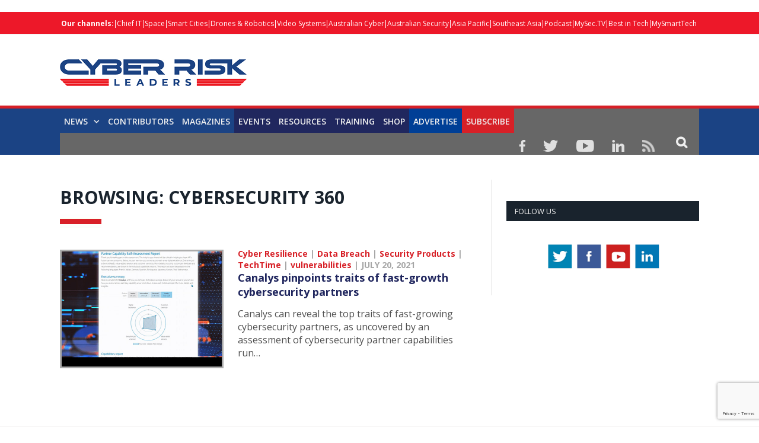

--- FILE ---
content_type: text/html; charset=UTF-8
request_url: https://cyberriskleaders.com/tag/cybersecurity-360/
body_size: 20708
content:
<!DOCTYPE html>

<!--[if IE 8]> <html class="ie ie8" lang="en-US"> <![endif]-->
<!--[if IE 9]> <html class="ie ie9" lang="en-US"> <![endif]-->
<!--[if gt IE 9]><!--> <html lang="en-US"> <!--<![endif]-->

<head>


<meta charset="UTF-8" />
<title>Cybersecurity 360 Archives - Cyber Risk Leaders</title>

 
<meta name="viewport" content="width=device-width, initial-scale=1" />
<meta http-equiv="X-UA-Compatible" content="IE=edge" />
<link rel="pingback" href="https://cyberriskleaders.com/xmlrpc.php" />
	

	
<meta name='robots' content='index, follow, max-image-preview:large, max-snippet:-1, max-video-preview:-1' />
	<style>img:is([sizes="auto" i], [sizes^="auto," i]) { contain-intrinsic-size: 3000px 1500px }</style>
	
	<!-- This site is optimized with the Yoast SEO plugin v25.5 - https://yoast.com/wordpress/plugins/seo/ -->
	<link rel="canonical" href="https://cyberriskleaders.com/tag/cybersecurity-360/" />
	<meta property="og:locale" content="en_US" />
	<meta property="og:type" content="article" />
	<meta property="og:title" content="Cybersecurity 360 Archives - Cyber Risk Leaders" />
	<meta property="og:url" content="https://cyberriskleaders.com/tag/cybersecurity-360/" />
	<meta property="og:site_name" content="Cyber Risk Leaders" />
	<meta property="og:image" content="https://cyberriskleaders.com/wp-content/uploads/2022/04/CRL.png" />
	<meta property="og:image:width" content="800" />
	<meta property="og:image:height" content="428" />
	<meta property="og:image:type" content="image/png" />
	<meta name="twitter:card" content="summary_large_image" />
	<script type="application/ld+json" class="yoast-schema-graph">{"@context":"https://schema.org","@graph":[{"@type":"CollectionPage","@id":"https://cyberriskleaders.com/tag/cybersecurity-360/","url":"https://cyberriskleaders.com/tag/cybersecurity-360/","name":"Cybersecurity 360 Archives - Cyber Risk Leaders","isPartOf":{"@id":"https://cyberriskleaders.com/#website"},"primaryImageOfPage":{"@id":"https://cyberriskleaders.com/tag/cybersecurity-360/#primaryimage"},"image":{"@id":"https://cyberriskleaders.com/tag/cybersecurity-360/#primaryimage"},"thumbnailUrl":"https://cyberriskleaders.com/wp-content/uploads/2021/07/img_Cybersecurity-360-02.jpg","breadcrumb":{"@id":"https://cyberriskleaders.com/tag/cybersecurity-360/#breadcrumb"},"inLanguage":"en-US"},{"@type":"ImageObject","inLanguage":"en-US","@id":"https://cyberriskleaders.com/tag/cybersecurity-360/#primaryimage","url":"https://cyberriskleaders.com/wp-content/uploads/2021/07/img_Cybersecurity-360-02.jpg","contentUrl":"https://cyberriskleaders.com/wp-content/uploads/2021/07/img_Cybersecurity-360-02.jpg","width":540,"height":388},{"@type":"BreadcrumbList","@id":"https://cyberriskleaders.com/tag/cybersecurity-360/#breadcrumb","itemListElement":[{"@type":"ListItem","position":1,"name":"Home","item":"https://cyberriskleaders.com/"},{"@type":"ListItem","position":2,"name":"Cybersecurity 360"}]},{"@type":"WebSite","@id":"https://cyberriskleaders.com/#website","url":"https://cyberriskleaders.com/","name":"Cyber Risk Leaders","description":"for Boards &amp; CxO Executives","potentialAction":[{"@type":"SearchAction","target":{"@type":"EntryPoint","urlTemplate":"https://cyberriskleaders.com/?s={search_term_string}"},"query-input":{"@type":"PropertyValueSpecification","valueRequired":true,"valueName":"search_term_string"}}],"inLanguage":"en-US"}]}</script>
	<!-- / Yoast SEO plugin. -->


<link rel='dns-prefetch' href='//cdn.broadstreetads.com' />
<link rel='dns-prefetch' href='//fonts.googleapis.com' />
<link rel="alternate" type="text/calendar" title="Cyber Risk Leaders &raquo; iCal Feed" href="https://cyberriskleaders.com/allevent/?ical=1" />
<script type="text/javascript">
/* <![CDATA[ */
window._wpemojiSettings = {"baseUrl":"https:\/\/s.w.org\/images\/core\/emoji\/16.0.1\/72x72\/","ext":".png","svgUrl":"https:\/\/s.w.org\/images\/core\/emoji\/16.0.1\/svg\/","svgExt":".svg","source":{"concatemoji":"https:\/\/cyberriskleaders.com\/wp-includes\/js\/wp-emoji-release.min.js?ver=6.8.2"}};
/*! This file is auto-generated */
!function(s,n){var o,i,e;function c(e){try{var t={supportTests:e,timestamp:(new Date).valueOf()};sessionStorage.setItem(o,JSON.stringify(t))}catch(e){}}function p(e,t,n){e.clearRect(0,0,e.canvas.width,e.canvas.height),e.fillText(t,0,0);var t=new Uint32Array(e.getImageData(0,0,e.canvas.width,e.canvas.height).data),a=(e.clearRect(0,0,e.canvas.width,e.canvas.height),e.fillText(n,0,0),new Uint32Array(e.getImageData(0,0,e.canvas.width,e.canvas.height).data));return t.every(function(e,t){return e===a[t]})}function u(e,t){e.clearRect(0,0,e.canvas.width,e.canvas.height),e.fillText(t,0,0);for(var n=e.getImageData(16,16,1,1),a=0;a<n.data.length;a++)if(0!==n.data[a])return!1;return!0}function f(e,t,n,a){switch(t){case"flag":return n(e,"\ud83c\udff3\ufe0f\u200d\u26a7\ufe0f","\ud83c\udff3\ufe0f\u200b\u26a7\ufe0f")?!1:!n(e,"\ud83c\udde8\ud83c\uddf6","\ud83c\udde8\u200b\ud83c\uddf6")&&!n(e,"\ud83c\udff4\udb40\udc67\udb40\udc62\udb40\udc65\udb40\udc6e\udb40\udc67\udb40\udc7f","\ud83c\udff4\u200b\udb40\udc67\u200b\udb40\udc62\u200b\udb40\udc65\u200b\udb40\udc6e\u200b\udb40\udc67\u200b\udb40\udc7f");case"emoji":return!a(e,"\ud83e\udedf")}return!1}function g(e,t,n,a){var r="undefined"!=typeof WorkerGlobalScope&&self instanceof WorkerGlobalScope?new OffscreenCanvas(300,150):s.createElement("canvas"),o=r.getContext("2d",{willReadFrequently:!0}),i=(o.textBaseline="top",o.font="600 32px Arial",{});return e.forEach(function(e){i[e]=t(o,e,n,a)}),i}function t(e){var t=s.createElement("script");t.src=e,t.defer=!0,s.head.appendChild(t)}"undefined"!=typeof Promise&&(o="wpEmojiSettingsSupports",i=["flag","emoji"],n.supports={everything:!0,everythingExceptFlag:!0},e=new Promise(function(e){s.addEventListener("DOMContentLoaded",e,{once:!0})}),new Promise(function(t){var n=function(){try{var e=JSON.parse(sessionStorage.getItem(o));if("object"==typeof e&&"number"==typeof e.timestamp&&(new Date).valueOf()<e.timestamp+604800&&"object"==typeof e.supportTests)return e.supportTests}catch(e){}return null}();if(!n){if("undefined"!=typeof Worker&&"undefined"!=typeof OffscreenCanvas&&"undefined"!=typeof URL&&URL.createObjectURL&&"undefined"!=typeof Blob)try{var e="postMessage("+g.toString()+"("+[JSON.stringify(i),f.toString(),p.toString(),u.toString()].join(",")+"));",a=new Blob([e],{type:"text/javascript"}),r=new Worker(URL.createObjectURL(a),{name:"wpTestEmojiSupports"});return void(r.onmessage=function(e){c(n=e.data),r.terminate(),t(n)})}catch(e){}c(n=g(i,f,p,u))}t(n)}).then(function(e){for(var t in e)n.supports[t]=e[t],n.supports.everything=n.supports.everything&&n.supports[t],"flag"!==t&&(n.supports.everythingExceptFlag=n.supports.everythingExceptFlag&&n.supports[t]);n.supports.everythingExceptFlag=n.supports.everythingExceptFlag&&!n.supports.flag,n.DOMReady=!1,n.readyCallback=function(){n.DOMReady=!0}}).then(function(){return e}).then(function(){var e;n.supports.everything||(n.readyCallback(),(e=n.source||{}).concatemoji?t(e.concatemoji):e.wpemoji&&e.twemoji&&(t(e.twemoji),t(e.wpemoji)))}))}((window,document),window._wpemojiSettings);
/* ]]> */
</script>

<style id='wp-emoji-styles-inline-css' type='text/css'>

	img.wp-smiley, img.emoji {
		display: inline !important;
		border: none !important;
		box-shadow: none !important;
		height: 1em !important;
		width: 1em !important;
		margin: 0 0.07em !important;
		vertical-align: -0.1em !important;
		background: none !important;
		padding: 0 !important;
	}
</style>
<link rel='stylesheet' id='activecampaign-form-block-css' href='https://cyberriskleaders.com/wp-content/plugins/activecampaign-subscription-forms/activecampaign-form-block/build/style-index.css?ver=1752767038' type='text/css' media='all' />
<style id='powerpress-player-block-style-inline-css' type='text/css'>


</style>
<link rel='stylesheet' id='acx_smw_widget_style-css' href='https://cyberriskleaders.com/wp-content/plugins/acurax-social-media-widget/css/style.css?v=3.2.5&#038;ver=6.8.2' type='text/css' media='all' />
<link rel='stylesheet' id='wpcf7-blacklist-css' href='https://cyberriskleaders.com/wp-content/plugins/cf7-blacklist/public/css/wpcf7-blacklist-public.css?ver=1.0.0' type='text/css' media='all' />
<link rel='stylesheet' id='contact-form-7-css' href='https://cyberriskleaders.com/wp-content/plugins/contact-form-7/includes/css/styles.css?ver=6.1' type='text/css' media='all' />
<link rel='stylesheet' id='smartmag-fonts-css' href='https://fonts.googleapis.com/css?family=Open+Sans%3A400%2C400Italic%2C600%2C700%7CRoboto+Slab&#038;subset' type='text/css' media='all' />
<link rel='stylesheet' id='smartmag-core-css' href='https://cyberriskleaders.com/wp-content/themes/smart-mag-child/style.css?ver=3.3.1' type='text/css' media='all' />
<link rel='stylesheet' id='smartmag-responsive-css' href='https://cyberriskleaders.com/wp-content/themes/smart-mag/css/responsive.css?ver=3.3.1' type='text/css' media='all' />
<link rel='stylesheet' id='smartmag-font-awesome-css' href='https://cyberriskleaders.com/wp-content/themes/smart-mag/css/fontawesome/css/font-awesome.min.css?ver=3.3.1' type='text/css' media='all' />
<style id='smartmag-font-awesome-inline-css' type='text/css'>
::selection { background: #ED1829; }

::-moz-selection { background: #ED1829; }

.top-bar, .post-content .modern-quote, .mobile-head { border-top-color: #ED1829; }

.main-color,
.trending-ticker .heading,
.nav-light .menu > li:hover > a,
.nav-light .menu > .current-menu-item > a,
.nav-light .menu > .current-menu-parent > a,
.nav-light .menu li li:hover,
.nav-light .menu li li.current-menu-item,
.nav-light .mega-menu .sub-nav li:hover,
.nav-light .menu .sub-nav li.current-menu-item,
.nav-light .menu li li:hover > a,
.nav-light .menu li li.current-menu-item > a,
.nav-light .mega-menu .sub-nav li:hover > a,
.nav-light .menu .sub-nav li.current-menu-item > a,
.nav-light-search .active .search-icon,
.nav-light-search .search-icon:hover,
.breadcrumbs .location,
.gallery-title,
.section-head.prominent,
.recentcomments .url,
.block.posts .fa-angle-right,
.news-focus .section-head,
.focus-grid .section-head,
.post-meta-b .posted-by a,
.post-content a,
.main-stars,
.main-stars span:before,
.related-posts .section-head,
.comments-list .bypostauthor .comment-author a,
.error-page .text-404,
a.bbp-author-name { color: #ED1829; }

.navigation .menu > li:hover > a,
.navigation .menu > .current-menu-item > a,
.navigation .menu > .current-menu-parent > a,
.navigation .menu > .current-menu-ancestor > a,
.block-head,
.tabbed .tabs-list .active a,
.comment-content .reply,
.sc-tabs .active a,
.nav-dark-b { border-bottom-color: #ED1829; }

.main-featured .cat,
.main-featured .pages .flex-active,
.main-pagination .current,
.main-pagination a:hover,
.block-head .heading,
.cat-title,
.post .read-more a,
.rate-number .progress,
.listing-meta .rate-number .progress,
.review-box .overall,
.review-box .bar,
.post-pagination > span,
.button,
.sc-button-default:hover,
.drop-caps { background: #ED1829; }

.nav-search .search-icon:hover,
.nav-search .active .search-icon { border-color: #ED1829; }

.modal-header .modal-title,
.highlights h2:before,
.post-header .post-title:before,
.review-box .heading,
.main-heading,
.page-title,
.entry-title,
div.bbp-template-notice,
div.indicator-hint,
div.bbp-template-notice.info,
.post-content .wpcf7-not-valid-tip { border-left-color: #ED1829; }

@media only screen and (max-width: 799px) { .navigation .mobile .fa { background: #ED1829; } }

.mobile-head { border-top-color: #ED1829; }

.post-content a { color: #ED1829; }

.top-bar, .top-bar.dark { background-color: #ED1829;; }


.cat-24, 
.cat-title.cat-24,
.block-head.cat-text-24 .heading { 
	background: #dd0000;
}

.block-head.cat-text-24 {
	border-color: #dd0000;
}
				
.cat-text-24, .section-head.cat-text-24 { color: #dd0000; }
				 

.navigation .menu > .menu-cat-24:hover > a, .navigation .menu > .menu-cat-24.current-menu-item > a, .navigation .menu > .menu-cat-24.current-menu-parent > a {
	border-bottom-color: #dd0000;
}


audio{width: 100%;}

.msmbtn{display: block;
background: #d72027 ;
border: none;
color: #FFF !important;
text-align: center;
padding: 2px 0;
text-transform: uppercase;
font-size: 20px;
font-weight: bold;
width: 100%;}
.chkbox{max-width:20px!important;}

.msmbtn:hover{text-decoration: none;}

@media (min-width: 768px){
.listing-alt img {
    max-width: 270px;
}
}
audio::-webkit-media-controls-play-button,
     audio::-webkit-media-controls-panel {
     background-color: #18b1e7;
     }

@media only screen and (min-width: 1129px){
.main-featured .flexslider .slides > li {
    min-height: 377px !important;
}}

.main-head {
    margin-top: 30px;
}

.main-featured .blocks h3 a {
    color: #fff;
    font-size: 15px;
    font-weight: bold;
}

@media screen and (min-width: 768px) {
.main-head .logo-image{
    margin-top: -30px;
}

#main-head .main-nav{
   
    margin-top: -30px  !important;
}
}
@media screen and (max-width: 767px) {
.main-head .logo-mobile {
 display: none;
}


.top-bar-content a {
    color: #fff !important;
    font-size: 14px;
    border-left: 1px solid #FFF;
    padding: 0px 8px;
    line-height: 14px;
    display: inline-block;
    margin-bottom: 8px;
}
.main-head .title {
    float: none;
    margin: -15px 10px 10px 10px !important;
}

.main-head .logo-mobile {
     width: 320px;
}
.navigation .mobile span {
    float: left;
    display: none;
}
.navigation .mobile .text {
    float: left;
    display: none;
}

.navigation {
    background-color: #20265E;
    margin-top: -40px;
    border-top: 5px solid #ff8400;
}
.menu_icon {
    float: left !important;
    margin-top: -43px;
}
.listing-alt img {
    margin: 0 0 0 -4px;
    width: 99%;
}

.listing-alt article .content {
    margin-top: 20px !important;
}

.main .sidebar {
    text-align: center;
}

.footer-top .post-content{
    text-align: center;
}
.footer-top .post-content img{
    margin:-15px 0;
}
  
}


@media screen and (min-width: 1050px) {
#main-head .wrap{width: 100%;
    padding: 0px;;}

#main-head .wrap > header {
    width: 1078px;
    margin: 0 auto;
    padding: 0 25px;
    
}

#main-head  .main-nav > .navigation-wrap{
    width: 1078px;
    margin: 0 auto;
    padding: 0 25px;
}
}

@media screen and (min-width: 768px) {
  .post-wrap img.wp-post-image{max-width: 280px;}
  .post-wrap .content{margin-left: 300px !important;}
.btn_all_sidebar a{display: block;
    }
}



#main-head  .main-nav{    background: #1b4384;
    border-top: 5px solid #d72027;
    margin-top: 15px;}
.main-nav .menu-item-15538{
    background-color: #d72027;
}
.navigation .menu > li:hover, .navigation .menu li li:hover, .navigation .menu li li.current-menu-item, .navigation .mega-menu .sub-nav li:hover, .navigation .menu .sub-nav li.current-menu-item {
    background-color: #d72027;
}
.navigation .menu > li:hover > a, .navigation .menu > .current-menu-item > a, .navigation .menu > .current-menu-parent > a, .navigation .menu > .current-menu-ancestor > a{border-bottom: 3px solid #18b1e7;border-bottom-color: #18b1e7;}
.main-featured{    margin-top: 0px;}



.nav-search .search-icon {
    padding: 0 20px 1px 20px;
    margin-top: -1px;
    background: #676767;
}

.nav-search .fa-search{
    font-weight: bold;
    font-size: 20px;
}
.search-overlay .search {
    background: #15193a;
}
.navigation .menu li > a {
    float: left;
    padding: 0px 12px;
    font-weight: 600;
}













.top-bar.dark {
    background-color: #d72027 !important;
}
.top-bar .menu {
    font-size: 9px;
}

.top-bar .menu li {
    padding-left: 0px !important;
}
.top-bar-content a {
    color: #fff !important;
    font-size: 12px;
border-left: 1px solid #FFF;
    padding: 0 4px;
    line-height: 12px
}
.top-bar.dark {
    background-color: #d72027 !important;
}
.top-bar .menu {
    font-size: 9px;
}
.menu-item-6869{font-weight: bold;}
.menu-item-6869 a{border: 0px !important;}



.picdline{margin-bottom: -3px !important;}

.grid-overlay .post-title{font-size:16px;}
.main-featured .blocks .listing-meta{display:none;}
.main-featured .blocks article{max-height: 205px;margin-bottom: 25px;}
.main-featured .blocks article img{max-height: 205px;}
.menu_icon{float:right;}
.menu_icon img{margin: 12px 15px 0  15px!important;}
img{    max-width: 100%;}
.top-bar.dark {
    background-color: #d72027;
}
.main-footer .widgettitle{border: none;
    color: #d72027;
    font-size: 20px;}

.main-footer .widget li{    border: none;
    padding: 0px;
    font-size: 16px;
}

.main-footer input[type=submit] {
    text-transform: uppercase;
    background: #f99d3e;
    border: 0;
    color: #fff;
    font-size: 15px;
    font-weight: bold;
    padding: 8px 35px;
}
.footer-top{background: #f4f3f3;
    padding-top: 50px;}
.top-bar span.heading{text-transform: capitalize !important;
    color: #FFF;}
.top-bar div.search{display: none;}
.trending-ticker ul{display: none !important;}
.top-bar-content p{    margin: 0px;}
.top-bar-content a img.alignnone {
    margin: 0 15px 0px 0;
}
.top-bar-content .textwidget{text-align: right;}
.news-focus .heading li { margin-left: 12px; }
.js-cm-form .js-cm-submit-button {
    background: url(http://perthlogos.com/smartmag/wp-content/uploads/2015/09/subscribe-btn.png) no-repeat;
    width: 109px;
    height: 25px;
    display: block;
    font-size: 0 !important;
    padding: 0;
    border: 0;
}

.tooltippic {
  position: relative;
  display: inline-block;
cursor: pointer;
}


.tooltippic .tooltiptext {
  visibility: hidden;
  width: 320px;
  background-color: #fff;
  color: ##606569;
  text-align: left;
 border:1px solid #606569;
  padding: 15px;
  font-size:12px;
  /* Position the tooltip */
  position: absolute;
  z-index: 9999 !important;
  top: 100%;
  left: 50%;
  margin-left: -55px;
margin-top:15px;
}

.tooltippic:hover .tooltiptext {
  visibility: visible;
}

.tooltippic .tooltiptext::after {
  content: "";
  position: absolute;
  bottom: 100%;
  left: 25px;
  margin-left: -5px;
  border-width: 15px;
  border-style: solid;
  border-color: transparent transparent #606569 transparent;
}

body.page-id-6761 h1.main-heading{display:none;}
.tooltippic br{display:none;}
.tooltippic img{margin-bottom:12px;max-width: 88px;}

.podiframe{margin-top: 20px;
    display: block;}
.poddownload{margin-top: 20px;
    display: block;}
.poddownload a{background: #d72027;
    text-decoration: none;
    color: #fff;
    padding: 8px 15px;
    display: inline-block;
    font-weight: bold;}
.poddownloadlink{background: #d72027;
    text-decoration: none;
    color: #fff !important;
    padding: 8px 15px;
    display: inline-block;
    font-weight: bold;
    font-size: 15px;}
.wid96{width:96%;}

.lower-foot .textwidget{
    float: none ;
    text-align: center;
}

.lower-foot {
    background-color: #000000;
    text-align: center;
}


.lower-foot { color: #aca7a7;
}

.main-heading{border: none;
    font-size: 30px;
    font-weight: 900 !important;
    padding-left: 0px;
    background: url(https://drasticnews.com/wp-content/uploads/2021/01/cat-bg-red.jpg) no-repeat left bottom;
    background-color: #fff;
    padding-bottom: 30px;}
.post_met{font-size: 14px;
    font-weight: bold;}
.post_met a{color: #d72027;}
.post_met a:hover{color:#d72027;text-decoration: none;}


.comments{display:none;}
.post-wrap a.post-title {color: #20265e;
    font-size: 18px !important;
    font-weight: bold; line-height: 24px;}

.post-wrap  a.post-title:hover{color:#515153;text-decoration: none;}
.post-wrap a.image-link{}
.post-wrap a.image-link img {border: 3px solid #acacac;margin:0px;}
.post-wrap p{font-size: 16px;
    color: #4f4f4f;
    line-height: 22px;}
.post-wrap .cat-title{display: none;}
.post-wrap .read-more{display: none;}
.view_all{text-align: center;}
.view_all a{background: #d72027;
    font-size: 22px;
    padding: 8px 40px;
    text-transform: uppercase;
    font-weight: bold;
    color: #fff;}
.view_all a:hover{background:#d72027;text-decoration: none;color: #fff;}

.btn_all_sidebar{text-align: center;}
.btn_all_sidebar a{background: #d72027;
    font-size: 20px;
    padding: 7px;
    text-transform: uppercase;
    font-weight: bold;
    color: #fff;margin-top: -35px;}
.btn_all_sidebar a:hover{background:#d72027;text-decoration: none;}

.video_title{text-align: center;}
.main-footer .widget li {
    font-size: 15px !important;
    line-height: 25px;
}
.main-footer .widget li a:hover{color:#b9babc !important;text-decoration: none !important;}
.main-footer .widget li a{color:#fff !important;text-decoration: none !important;}
.main-footer .widget a {
    color: #d72027;
}
.main-heading strong {
    font-weight: 900;
    margin-left: 0;
}
.breadcrumbs {display: none;}
body.category div.cat-description {display: none;}
body.single-post div.featured{display:none;}

body.single-post h1.post-title{border: none !important;
    font-size: 25px;
    line-height: 30px;
    font-weight: 900 !important;
    padding-left: 0px;
    background: url(https://drasticnews.com/wp-content/uploads/2021/01/cat-bg-red.jpg) no-repeat left bottom;
    background-color: #fff;
    padding-bottom: 50px;
    margin-bottom: 20px;}
.post-header .post-title:before{display: none;}

.post-content input[type=submit]{background: #d72027 ;
    border: none;
    color: #fff;
    font-size: 20px;
    font-weight: bold;
    width: 100%;}

body.page-id-15650 h1.main-heading{display:none;}

.contributor_form input{width:98%;padding: 7px 1%;}
.contributor_form select, .contributor_form textarea{width:100%;padding: 7px 1%;}
 .contributor_form select{min-height:120px;}
.midtxth{max-height: 75px;}

.contributor_form input[type=submit]{background: #ed9d2d;
    border: none;
    color: #fff;
    font-size: 20px;
    font-weight: bold;
    max-width: 290px;margin-top:25px;}


.js-cm-form .js-cm-submit-button{
    background: url(http://perthlogos.com/smartmag/wp-content/uploads/2015/09/subscribe-btn.png) no-repeat;
    width: 109px;
    height: 25px;
    display: block;
    font-size: 0 !important;
    padding: 0;
    border: 0;
}


.js-cm-form .js-cm-submit-button {
    background: url(http://perthlogos.com/smartmag/wp-content/uploads/2015/09/subscribe-btn.png) no-repeat;
    width: 109px;
    height: 25px;
    display: block;
    font-size: 0 !important;
    padding: 0;
    border: 0;
}
</style>
<link rel='stylesheet' id='__EPYT__style-css' href='https://cyberriskleaders.com/wp-content/plugins/youtube-embed-plus/styles/ytprefs.min.css?ver=14.2.3' type='text/css' media='all' />
<style id='__EPYT__style-inline-css' type='text/css'>

                .epyt-gallery-thumb {
                        width: 33.333%;
                }
                
</style>
<script type="text/javascript" src="https://cyberriskleaders.com/wp-includes/js/jquery/jquery.min.js?ver=3.7.1" id="jquery-core-js"></script>
<script type="text/javascript" src="https://cyberriskleaders.com/wp-includes/js/jquery/jquery-migrate.min.js?ver=3.4.1" id="jquery-migrate-js"></script>
<script async data-cfasync='false' type="text/javascript" src="//cdn.broadstreetads.com/init-2.min.js?v=1.51.9&amp;ver=6.8.2" id="broadstreet-init-js"></script>
<script type="text/javascript" src="https://cyberriskleaders.com/wp-content/plugins/cf7-blacklist/public/js/wpcf7-blacklist-public.js?ver=1.0.0" id="wpcf7-blacklist-js"></script>
<script type="text/javascript" src="https://cyberriskleaders.com/wp-content/plugins/wp-retina-2x/app/picturefill.min.js?ver=1742968028" id="wr2x-picturefill-js-js"></script>
<script type="text/javascript" id="__ytprefs__-js-extra">
/* <![CDATA[ */
var _EPYT_ = {"ajaxurl":"https:\/\/cyberriskleaders.com\/wp-admin\/admin-ajax.php","security":"b645ae120c","gallery_scrolloffset":"20","eppathtoscripts":"https:\/\/cyberriskleaders.com\/wp-content\/plugins\/youtube-embed-plus\/scripts\/","eppath":"https:\/\/cyberriskleaders.com\/wp-content\/plugins\/youtube-embed-plus\/","epresponsiveselector":"[\"iframe.__youtube_prefs__\",\"iframe[src*='youtube.com']\",\"iframe[src*='youtube-nocookie.com']\",\"iframe[data-ep-src*='youtube.com']\",\"iframe[data-ep-src*='youtube-nocookie.com']\",\"iframe[data-ep-gallerysrc*='youtube.com']\"]","epdovol":"1","version":"14.2.3","evselector":"iframe.__youtube_prefs__[src], iframe[src*=\"youtube.com\/embed\/\"], iframe[src*=\"youtube-nocookie.com\/embed\/\"]","ajax_compat":"","maxres_facade":"eager","ytapi_load":"light","pause_others":"","stopMobileBuffer":"1","facade_mode":"","not_live_on_channel":""};
/* ]]> */
</script>
<script type="text/javascript" src="https://cyberriskleaders.com/wp-content/plugins/youtube-embed-plus/scripts/ytprefs.min.js?ver=14.2.3" id="__ytprefs__-js"></script>
<link rel="https://api.w.org/" href="https://cyberriskleaders.com/wp-json/" /><link rel="alternate" title="JSON" type="application/json" href="https://cyberriskleaders.com/wp-json/wp/v2/tags/3586" /><link rel="EditURI" type="application/rsd+xml" title="RSD" href="https://cyberriskleaders.com/xmlrpc.php?rsd" />
<meta name="generator" content="WordPress 6.8.2" />



<!-- Starting Styles For Social Media Icon From Acurax International www.acurax.com -->
<style type='text/css'>
#acx_social_widget img 
{
width: 32px; 
}
#acx_social_widget 
{
min-width:0px; 
position: static; 
}
</style>
<!-- Ending Styles For Social Media Icon From Acurax International www.acurax.com -->



<meta name="tec-api-version" content="v1"><meta name="tec-api-origin" content="https://cyberriskleaders.com"><link rel="alternate" href="https://cyberriskleaders.com/wp-json/tribe/events/v1/events/?tags=cybersecurity-360" />	<script type="text/javascript">
		//<![CDATA[
		function olint_prepare_all_external_links() {

			if( !document.links ) {
				document.links = document.getElementsByTagName('a');
			}
			var all_links                = document.links;
			var open_in_new_tab          = false;
			var open_external_in_new_tab = 'yes';
			var open_internal_in_new_tab = '';

			// loop through all the links of current page.
			for( var current = 0; current < all_links.length; current++ ) {
				var current_link = all_links[current];
				open_in_new_tab  = false;

				//only work if current link does not have any onClick attribute.
				if( all_links[current].hasAttribute('onClick') == false ) {
					if('yes' == open_internal_in_new_tab){
						// open link in new tab if the web address starts with http or https, and refers to current domain.
						if( (current_link.href.search(/^http/) != -1) && ((current_link.href.search('cyberriskleaders.com')) || (current_link.href.search(/^#/))) ){
							open_in_new_tab = true;
						}
					}
					if('yes' == open_external_in_new_tab){
						// open link in new tab if the web address starts with http or https, but does not refer to current domain.
						if( (current_link.href.search(/^http/) != -1) && (current_link.href.search('cyberriskleaders.com') == -1)  && (current_link.href.search(/^#/) == -1) ){
							open_in_new_tab = true;
						}
					}

					//if open_in_new_tab is true, update onClick attribute of current link.
					if( open_in_new_tab == true ){
						all_links[current].setAttribute( 'onClick', 'javascript:window.open(\''+current_link.href+'\'); return false;' );
					}
					all_links[current].removeAttribute('target');
				}
			}
		}

		function olint_load_external_links_in_new_tab( function_name ){
			var olint_on_load = window.onload;

			if (typeof window.onload != 'function'){
				window.onload = function_name;
			} else {
				window.onload = function(){
					olint_on_load();
					function_name();
				}
			}
		}

		olint_load_external_links_in_new_tab( olint_prepare_all_external_links );

	//]]>
	</script>
	<link rel="icon" href="https://cyberriskleaders.com/wp-content/uploads/2024/06/Cyber-Risk-Leaders_favicon.png" sizes="32x32" />
<link rel="icon" href="https://cyberriskleaders.com/wp-content/uploads/2024/06/Cyber-Risk-Leaders_favicon.png" sizes="192x192" />
<link rel="apple-touch-icon" href="https://cyberriskleaders.com/wp-content/uploads/2024/06/Cyber-Risk-Leaders_favicon.png" />
<meta name="msapplication-TileImage" content="https://cyberriskleaders.com/wp-content/uploads/2024/06/Cyber-Risk-Leaders_favicon.png" />
		<style type="text/css" id="wp-custom-css">
			body.postid-21591 div.post-content > a{display:none !important;}
body.postid-20764 div.post-content > a{display:none !important;}
body.postid-20760 div.post-content > a{display:none !important;}
body.postid-20756 div.post-content > a{display:none !important;}
body.postid-20743 div.post-content > a{display:none !important;}
body.postid-20080 div.post-content > a{display:none !important;}
body.postid-20052 div.post-content > a{display:none !important;}
body.postid-19914 div.post-content > a{display:none !important;}
body.postid-19805 div.post-content > a{display:none !important;}
body.postid-19798 div.post-content > a{display:none !important;}
body.postid-19776 div.post-content > a{display:none !important;}
body.postid-19749 div.post-content > a{display:none !important;}
body.postid-19718 div.post-content > a{display:none !important;}
body.postid-19694 div.post-content > a{display:none !important;}
body.postid-19650 div.post-content > a{display:none !important;}
body.postid-19623 div.post-content > a{display:none !important;}
body.postid-19486 div.post-content > a{display:none !important;}
body.postid-19436 div.post-content > a{display:none !important;}
body.postid-19412 div.post-content > a{display:none !important;}
body.postid-19313 div.post-content > a{display:none !important;}
body.postid-19297 div.post-content > a{display:none !important;}
body.postid-19274 div.post-content > a{display:none !important;}
body.postid-19169 div.post-content > a{display:none !important;}
body.postid-19077 div.post-content > a{display:none !important;}
body.postid-18978 div.post-content > a{display:none !important;}
body.postid-18909 div.post-content > a{display:none !important;}
body.postid-18798 div.post-content > a{display:none !important;}
body.postid-18899 div.post-content > a{display:none !important;}
body.postid-18658 div.post-content > a{display:none !important;}
body.postid-18591 div.post-content > a{display:none !important;}
body.postid-18541 div.post-content > a{display:none !important;}
body.postid-18501 div.post-content > a{display:none !important;}
body.postid-18473 div.post-content > a{display:none !important;}
body.postid-18465 div.post-content > a{display:none !important;}
body.postid-18245 div.post-content > a{display:none !important;}
body.postid-18381 div.post-content > a{display:none !important;}
body.postid-18201 div.post-content > a{display:none !important;}
body.postid-18191 div.post-content > a{display:none !important;}
body.postid-18052 div.post-content > a{display:none !important;}

sup {
    vertical-align: super;
    font-size: smaller;
}



body.postid-18027 div.post-content > a{display:none !important;}
body.postid-17889 div.post-content > a{display:none !important;}
body.postid-17889 div.post-content > broadstreet-zone-container{display:none !important;}

body.single-post div.post-content > broadstreet-zone-container{display:none !important;}

body.postid-17620 div.post-content > a{display:none !important;}
body.postid-17529 div.post-content > a{display:none !important;}
body.postid-17590 div.post-content > a{display:none !important;}
body.postid-17459 div.post-content > a{display:none !important;}
body.postid-17519 div.post-content > a{display:none !important;}
body.postid-17510 div.post-content > a{display:none !important;}

body.postid-17257 div.post-content > a{display:none !important;}

body.postid-17148 div.post-content > a{display:none !important;}
body.postid-17249 div.post-content > a{display:none !important;}

body.postid-17091 div.post-content > a{display:none !important;}
body.postid-17118 div.post-content > a{display:none !important;}
body.postid-16988 div.post-content > a{display:none !important;}
body.postid-16773 div.post-content > a{display:none !important;}
body.postid-16909 div.post-content > a{display:none !important;}
.top-bar, .top-bar.dark {
    margin-top: 20px !important;
}
sup {
    vertical-align: super;
    font-size: smaller;
}

body.postid-16661 div.post-content > a{display:none !important;}
body.postid-16604 div.post-content > a{display:none !important;}
body.postid-16557 div.post-content > a{display:none !important;}

body.postid-16146 div.post-content > a{display:none !important;}
body.postid-16049 div.post-content > a{display:none !important;}
article.post-16078{max-width:100%;}
.related-posts{float:left;width:100%;}
body.postid-16045 div.post-content > a{display:none !important;}

body.postid-16185 .post-content ol{margin-left: 15px; !important;}


body.postid-15923 div.post-content > a{display:none !important;}

body.postid-15020 div.post-content > a{display:none !important;}

.footer_marketplace{margin-top:25px;}
.footer_marketplace a{color:#FFF !important;}
.footer_marketplace a:hover{text-decoration:none;color:#d72027 !important;}
.lower-foot .wrap { margin:0px auto !important;}
.lower-foot .wrap a{color:#FFF !important;}
.lower-foot p{margin-bottom:0px !important;}

@media only screen and (min-width: 768px) {
	
	.main-head header {
    min-height: 150px !important;
    line-height: 105px !important;
    overflow: hidden;
}
	
	.footer_marketplace li.col-3{width:20%;}
	.footer_marketplace li.col-3last{width:25% !important;}
	.footer_marketplace li.col-3first{width:15% !important;}
	.footer_marketplace li.col-3second{width:19% !important;}
}
@media only screen and (max-width: 767px) {
	footer{padding-left:20px;padding-right:20px;}
	footer p{width:100%;float:left;}
	
}

body.home div.main-content article{float: left;
    width: 100%;
    padding-left: 0px !important;
    overflow: hidden;}

body.single-post div.main-content div.code-block-1{display:none !important;}
@media only screen and (max-width: 767px) {
	div.post-content > a img{width:100%;}
}

.class_10{margin-left:10%}
.top-bar-content a{padding: 0 2px !important;}
body.postid-15142 .post-title a{color:#19232d !important;}
.wpcf7-response-output{display:none !important;}

#otherjob{width: 96%;
    margin-bottom: 10px;}
#otherjobposition{display:none;}

.wpcf7-response-output{float:left;}

.sticky-nav .nav-search{display: none !important;}


.wpcf7-response-output{float:left;}

.sticky-logo {display: none !important;}
.sticky-nav {
    width: 100% !important;
    margin: 0 auto!important;
    padding: 0!important;
	background: #1b4384;
    border-top: 5px solid #d72027;
}



.sticky-nav > nav{
    float: none!important;
    width: 1080px!important;
    margin: 0px auto!important;
}



.main-footer .widget a {
    color: #ffffff;
}

.tooltippic::after {
    position: absolute;
    top: 0;
    left: 0;
    content: url(https://drasticnews.com/wp-content/uploads/2021/01/cont_img1.png) !important;
    margin-left: 0px;}

.contributor_form input[type=submit] {
	background: #ed1829 !important;}

.lower-foot .wrap {
    margin: 0px auto !important;
    padding: 10px;
}

.lower-foot .textwidget {
    color: #FFF !important;
    text-align: center;
    float: left;
}
.lower-foot a {
    color: #ffffff !important;
}
.post-wrap a.post-title,.post_met a,.listing-alt .content .excerpt{text-transform: none;}
.no-display {
    will-change: opacity;
    opacity: 1 !important;
}
.main-head .right{padding: 10px 0 5px 0;}
.main-footer .wrap {
    padding: 50px 0 30px 0;
}
.lower-foot .wrap {
    margin: 0;
    padding: 10px;
    
}
.lower-foot .wrap p{
    margin: 0;
    padding: 0px;
    
}

@media only screen and (max-width: 767px) {
	#main-head div.right img{height: auto !important;margin-bottom: -20px;}
.main-head .logo-image {
    margin-top: 30px;
}
.main-head {
    margin-top: 0px !important;
}
}
.main-head{margin-top:0px;}
.main-head .right {
    line-height: 50px !important;
    text-align: right;
		padding: 0px!important;
}
.main-footer {
	background-color: #1b4384!important}
.lower-foot {
	background-color: #d72027 !important;}

.nav-search .search-icon {
    background: #676767 !important;
}

.main-head .logo-image {
    max-width: 350px !important;
}
.main-featured .blocks h3 a {
    color: #fff;
    font-size: 13px !important;
    font-weight: normal !important;
}

.main-featured .slider .caption, .main-featured .blocks h3, .featured .caption {
    text-shadow: none !important;
    background: linear-gradient(to bottom, rgba(0,0,0,0) 0%,rgba(0,0,0,0.8) 100%) !important;
}

#slider_img_block{width:100%; height:400px;}

#slider_cap{position:absolute; left:0; right:0;}
.main-featured .slider h3 a {
  
    font-size: 16px !important;
    line-height: 20px !important;
}

@media only screen and (min-width: 768px) {
	
.main-head .logo-image {
    margin-top: 15px !important;
}	
	.class_30{margin-left:30%}
.setu_1{border-right: 2px solid #FFF;
border-bottom: 2px solid #FFF;}
.setu_3{border-right: 2px solid #FFF;}
.setu_2{border-bottom: 2px solid #FFF;}
	#home_slider{padding-right: 0px;
max-height: 376px;
overflow: hidden;
border-right: 3px solid #FFF;}
	.main-featured .blocks article {
   
    margin-bottom: 0px !important;
}
  .navigation{background: #676767 !important;;}
  .navigation ul li {background: #20265e;}
.navigation ul li#menu-item-14447{background: #d72027 !important;}
.navigation ul li#menu-item-14448{background: #003f96 !important;
    overflow: hidden;
    max-height: 41px;}
	.navigation ul li#menu-item-14445,  .navigation ul li#menu-item-14444, .navigation ul li#menu-item-14446, .navigation ul li#menu-item-19103{background: #20275e !important;
    overflow: hidden;
    max-height: 41px;}
	.navigation ul li#menu-item-14435,  .navigation ul li#menu-item-14442, .navigation ul li#menu-item-14443{background: #1b4384!important;
    overflow: hidden;
    max-height: 41px;}
	.nav-search .search-icon {
    padding: 0 20px 1px 20px;
    margin-top: -1px;
}
.main-featured .slider h3 a {
    color: #fff;
    font-size: 18px;
    line-height: 22px;
}	
.main-featured .blocks article {
     height: 188px;
	margin-bottom:0px;
	padding: 0px;
}


}
.main-featured .the-date {
    color: #d3dbdf;
    display: none !important;
    text-transform: uppercase;
    font-size: 11px;
}

#for_block .cat-title {
    position: absolute;
top: 10px;
left: -10px;
display: inline-block !important;
line-height: 21px;
    background: #f99d1c !important;
    z-index: 1;
	display: inline-block !important;}
.main-featured .cat-title {
    position: relative;
    background: #d72027 !important;
    z-index: 1;
	display: inline-block !important;}
.main-featured .blocks h3 a {
    color: #fff;
font-size: 14px;
font-weight: revert;
line-height: 16px;
text-decoration: none !important;
}

.nav-search .search-overlay {
    float: right;
    margin-top: -40px;
    position: relative;
    max-height: 40px;
	    
}
.navigation {
    background-color: #20265E;
    border: none;
}
.navigation .menu > li > ul {
    top: 40px;
    border-radius: 0;
    border: 0;
}



.navigation .menu > li:hover > a, .navigation .menu > .current-menu-item > a, .navigation .menu > .current-menu-parent > a, .navigation .menu > .current-menu-ancestor > a {
    border: none;
}

.navigation .menu li > a {
    border: none;padding: 0px 7px;
}

.navigation .menu li > a:hover{
    background:none !important;
}




.lower-foot {
	background-color: #d72027 !important;}

.nav-search .search-icon {
    background: #676767 !important;
}

.main-head .logo-image {
    max-width: 350px !important;
}
.main-featured .blocks h3 a {
    color: #fff;
    font-size: 13px !important;
    font-weight: normal !important;
}

.main-featured .slider .caption, .main-featured .blocks h3, .featured .caption {
    text-shadow: none !important;
    background: linear-gradient(to bottom, rgba(0,0,0,0) 0%,rgba(0,0,0,0.8) 100%) !important;
}

#slider_img_block{width:100%; height:400px;}

#slider_cap{position:absolute; left:0; right:0;}
.main-featured .slider h3 a {
  
    font-size: 16px !important;
    line-height: 20px !important;
}

@media only screen and (min-width: 768px) {
.setu_1{border-right: 2px solid #FFF;
border-bottom: 2px solid #FFF;}
.setu_3{border-right: 2px solid #FFF;}
.setu_2{border-bottom: 2px solid #FFF;}
	#home_slider{padding-right: 0px;
max-height: 376px;
overflow: hidden;
border-right: 3px solid #FFF;}
	.main-featured .blocks article {
   
    margin-bottom: 0px !important;
}
  .navigation{background: #676767 !important;;}
  .navigation ul li {background: #20265e;}
.navigation ul li#menu-item-14381 {background: #d72027 !important;
    overflow: hidden;
    max-height: 41px;}
.navigation ul li#menu-item-14380 {background: #003f96 !important;
    overflow: hidden;
    max-height: 41px;}
	.navigation ul li#menu-item-14366,  .navigation ul li#menu-item-14375, .navigation ul li#menu-item-14376{background: #000  !important;
    overflow: hidden;
    max-height: 41px;}
	.navigation ul li#menu-item-14377,  .navigation ul li#menu-item-14378, .navigation ul li#menu-item-14379{background: #20275e !important;
    overflow: hidden;
    max-height: 41px;}
	.nav-search .search-icon {
    padding: 0 20px 1px 20px;
    margin-top: -1px;
}
.main-featured .slider h3 a {
    color: #fff;
    font-size: 18px;
    line-height: 22px;
}	
.main-featured .blocks article {
     height: 188px;
	margin-bottom:0px;
	padding: 0px;
}


}
.main-featured .the-date {
    color: #d3dbdf;
    display: none !important;
    text-transform: uppercase;
    font-size: 11px;
}

#for_block .cat-title {
    position: absolute;
top: 10px;
left: -10px;
display: inline-block !important;
line-height: 21px;
    background: #f99d1c !important;
    z-index: 1;
	display: inline-block !important;}
.main-featured .cat-title {
    position: relative;
    background: #d72027 !important;
    z-index: 1;
	display: inline-block !important;}
.main-featured .blocks h3 a {
    color: #fff;
font-size: 14px;
font-weight: revert;
line-height: 16px;
text-decoration: none !important;
}

.nav-search .search-overlay {
    float: right;
    margin-top: -40px;
    position: relative;
    max-height: 40px;
	     
}

.nav-search .search-overlay a{    height: 38px;
    border: none;}
.navigation {
    background-color: #20265E;
    border: none;
}
.navigation .menu > li > ul {
    top: 40px;
    border-radius: 0;
    border: 0;
}



.navigation .menu > li:hover > a, .navigation .menu > .current-menu-item > a, .navigation .menu > .current-menu-parent > a, .navigation .menu > .current-menu-ancestor > a {
    border: none;
}

.navigation .menu li > a {
    border: none;
}

.navigation .menu li > a:hover{
    background:none !important;
}		</style>
			
<!--[if lt IE 9]>
<script src="https://cyberriskleaders.com/wp-content/themes/smart-mag/js/html5.js" type="text/javascript"></script>
<![endif]-->


<script>
document.querySelector('head').innerHTML += '<style class="bunyad-img-effects-css">.main img, .main-footer img { opacity: 0; }</style>';
</script>
	
<!-- Hotjar Tracking Code for http://australiansecuritymagazine.com.au/ -->
<script>
    (function(h,o,t,j,a,r){
        h.hj=h.hj||function(){(h.hj.q=h.hj.q||[]).push(arguments)};
        h._hjSettings={hjid:600233,hjsv:5};
        a=o.getElementsByTagName('head')[0];
        r=o.createElement('script');r.async=1;
        r.src=t+h._hjSettings.hjid+j+h._hjSettings.hjsv;
        a.appendChild(r);
    })(window,document,'//static.hotjar.com/c/hotjar-','.js?sv=');
</script>


<!-- Global site tag (gtag.js) - Google Analytics -->
<script async src="https://www.googletagmanager.com/gtag/js?id=UA-167752335-1"></script>
<script>
  window.dataLayer = window.dataLayer || [];
  function gtag(){dataLayer.push(arguments);}
  gtag('js', new Date());

  gtag('config', 'UA-167752335-1');
</script>

<!-- Facebook Pixel Code -->
<script>
!function(f,b,e,v,n,t,s)
{if(f.fbq)return;n=f.fbq=function(){n.callMethod?
n.callMethod.apply(n,arguments):n.queue.push(arguments)};
if(!f._fbq)f._fbq=n;n.push=n;n.loaded=!0;n.version='2.0';
n.queue=[];t=b.createElement(e);t.async=!0;
t.src=v;s=b.getElementsByTagName(e)[0];
s.parentNode.insertBefore(t,s)}(window,document,'script',
'https://connect.facebook.net/en_US/fbevents.js');
 fbq('init', '867017513812619'); 
fbq('track', 'PageView');
</script>
<noscript>
 <img height="1" width="1" 
src="https://www.facebook.com/tr?id=867017513812619&ev=PageView
&noscript=1"/>
</noscript>
<!-- End Facebook Pixel Code -->
</head>


<body class="archive tag tag-cybersecurity-360 tag-3586 wp-theme-smart-mag wp-child-theme-smart-mag-child page-builder tribe-no-js right-sidebar full img-effects has-nav-dark has-head-default">

<div class="main-wrap">

	
	
	<div class="top-bar">

		<div class="wrap">
			<section class="top-bar-content cf">
			
							
				
									
					
		<div class="search">
			<form role="search" action="https://cyberriskleaders.com/" method="get">
				<input type="text" name="s" class="query live-search-query" value="" placeholder="Search..."/>
				<button class="search-button" type="submit"><i class="fa fa-search"></i></button>
			</form>
		</div> <!-- .search -->					
				
				<div class="menu-top_wide_menu-container"><ul id="menu-top_wide_menu" class="menu"><li id="menu-item-6869" class="menu-item menu-item-type-custom menu-item-object-custom menu-item-6869"><a href="#">Our channels:</a></li>
<li id="menu-item-6781" class="menu-item menu-item-type-custom menu-item-object-custom menu-item-6781"><a target="_blank" href="http://chiefit.me/">Chief IT</a></li>
<li id="menu-item-14820" class="menu-item menu-item-type-custom menu-item-object-custom menu-item-14820"><a target="_blank" href="https://spaceanddefense.io/">Space</a></li>
<li id="menu-item-14821" class="menu-item menu-item-type-custom menu-item-object-custom menu-item-14821"><a target="_blank" href="https://smartcitiestech.io/">Smart Cities</a></li>
<li id="menu-item-6782" class="menu-item menu-item-type-custom menu-item-object-custom menu-item-6782"><a target="_blank" href="http://drasticnews.com/">Drones &#038; Robotics</a></li>
<li id="menu-item-9073" class="menu-item menu-item-type-custom menu-item-object-custom menu-item-9073"><a target="_blank" href="http://cctvbuyersguide.com/">Video Systems</a></li>
<li id="menu-item-12817" class="menu-item menu-item-type-custom menu-item-object-custom menu-item-12817"><a target="_blank" href="https://australiancybersecuritymagazine.com.au/">Australian Cyber</a></li>
<li id="menu-item-13100" class="menu-item menu-item-type-custom menu-item-object-custom menu-item-13100"><a target="_blank" href="https://australiansecuritymagazine.com.au/">Australian Security</a></li>
<li id="menu-item-6780" class="menu-item menu-item-type-custom menu-item-object-custom menu-item-6780"><a target="_blank" href="http://www.asiapacificsecuritymagazine.com/">Asia Pacific</a></li>
<li id="menu-item-12818" class="menu-item menu-item-type-custom menu-item-object-custom menu-item-12818"><a target="_blank" href="http://aseantechsec.com/">Southeast Asia</a></li>
<li id="menu-item-14301" class="menu-item menu-item-type-custom menu-item-object-custom menu-item-14301"><a href="https://mysecuritymarketplace.com/av-channel/cyber-security-weekly-podcast/">Podcast</a></li>
<li id="menu-item-6795" class="menu-item menu-item-type-custom menu-item-object-custom menu-item-6795"><a target="_blank" href="https://mysecuritymarketplace.com/av-channel/my-security-tv/">MySec.TV</a></li>
<li id="menu-item-15284" class="menu-item menu-item-type-custom menu-item-object-custom menu-item-15284"><a target="_blank" href="https://smartcitiestech.io/">Best in Tech</a></li>
<li id="menu-item-15285" class="menu-item menu-item-type-custom menu-item-object-custom menu-item-15285"><a target="_blank" href="https://mysmarttech.tv/">MySmartTech</a></li>
</ul></div>				
			</section>
		</div>
		
	</div>
	
	<div id="main-head" class="main-head">
		
		<div class="wrap">
			
			
			<header class="default">
			
				<div class="title">
							<a href="https://cyberriskleaders.com/" title="Cyber Risk Leaders" rel="home">
		
														
								
				<img src="https://cyberriskleaders.com/wp-content/uploads/2019/02/Cyber-Risk-Leaders_LOGO-website-1.png" class="logo-image" alt="Cyber Risk Leaders" />
					 
						
		</a>				</div>
				
									
					<div class="right">
										</div>
					
								
			</header>
				
							
				
<div class="main-nav">
	<div class="navigation-wrap cf" data-sticky-nav="1" data-sticky-type="normal" data-sticky-logo="1">
	
		<nav class="navigation cf nav-dark has-search">
		
			<div class>
			
				<div class="mobile" data-type="off-canvas" data-search="1">
					<a href="#" class="selected">
						<span class="text">Navigate</span><span class="current"></span> <i class="hamburger fa fa-bars"></i>
					</a>
				</div>
				
				<div class="menu-main-navigation-container"><ul id="menu-main-navigation" class="menu"><li class="sticky-logo"><a href="https://cyberriskleaders.com/">Cyber Risk Leaders</a></li><li id="menu-item-14435" class="menu-item menu-item-type-custom menu-item-object-custom menu-item-home menu-item-has-children menu-item-14435"><a href="https://cyberriskleaders.com/">News</a>
<ul class="sub-menu">
	<li id="menu-item-14436" class="menu-item menu-item-type-post_type menu-item-object-page menu-item-14436"><a href="https://cyberriskleaders.com/featured/">Featured</a></li>
	<li id="menu-item-14437" class="menu-item menu-item-type-post_type menu-item-object-page menu-item-14437"><a href="https://cyberriskleaders.com/cyber-resilience/">Cyber Resilience</a></li>
	<li id="menu-item-14438" class="menu-item menu-item-type-post_type menu-item-object-page menu-item-14438"><a href="https://cyberriskleaders.com/editors-desk/">Editor’s Desk</a></li>
	<li id="menu-item-14439" class="menu-item menu-item-type-post_type menu-item-object-page menu-item-14439"><a href="https://cyberriskleaders.com/education/">Education</a></li>
	<li id="menu-item-14440" class="menu-item menu-item-type-post_type menu-item-object-page menu-item-14440"><a href="https://cyberriskleaders.com/techtime/">TechTime</a></li>
	<li id="menu-item-14441" class="menu-item menu-item-type-post_type menu-item-object-page menu-item-14441"><a href="https://cyberriskleaders.com/women-in-security/">Women in Security</a></li>
</ul>
</li>
<li id="menu-item-14442" class="menu-item menu-item-type-custom menu-item-object-custom menu-item-14442"><a href="/contributors/">Contributors</a></li>
<li id="menu-item-14443" class="menu-item menu-item-type-custom menu-item-object-custom menu-item-14443"><a href="/magazines/">Magazines</a></li>
<li id="menu-item-14444" class="menu-item menu-item-type-custom menu-item-object-custom menu-item-14444"><a href="https://mysecuritymarketplace.com/event-listing/">Events</a></li>
<li id="menu-item-14445" class="menu-item menu-item-type-custom menu-item-object-custom menu-item-14445"><a href="https://mysecuritymarketplace.com/reports-listing/">RESOURCES</a></li>
<li id="menu-item-19103" class="menu-item menu-item-type-custom menu-item-object-custom menu-item-19103"><a href="https://mysecuritymarketplace.com/courses-listing/">TRAINING</a></li>
<li id="menu-item-14446" class="menu-item menu-item-type-custom menu-item-object-custom menu-item-14446"><a href="https://mysecuritymarketplace.com/solutions-new-arrivals/">Shop</a></li>
<li id="menu-item-14448" class="menu-item menu-item-type-custom menu-item-object-custom menu-item-14448"><a href="https://mysecuritymarketplace.com/promote-your-brand/">Advertise</a></li>
<li id="menu-item-14447" class="menu-item menu-item-type-custom menu-item-object-custom menu-item-14447"><a href="https://cyberriskleaders.com/subscribe/">Subscribe</a></li>
</ul></div>				
						<div class="menu_icon"><a href="https://www.facebook.com/MySecMarketplace" target="_blank"><img class="alignnone size-full wp-image-15564" src="https://cyberriskleaders.com/img_social/f_icon.png" alt="" width="11" height="20" /></a><a href="https://x.com/AustCyberSecMag" target="_blank"><img class="alignnone size-full wp-image-15567" src="https://cyberriskleaders.com/img_social/twitter_icon.png" alt="" width="25" height="20" /></a><a href="http://www.mysec.tv/" target="_blank"><img class="alignnone size-full wp-image-15566" src="https://cyberriskleaders.com/img_social/youtube_icon.png" alt="" width="31" height="20" /></a><a href="https://www.linkedin.com/company/1205345" target="_blank"><img class="alignnone size-full wp-image-15565" src="https://cyberriskleaders.com/img_social/in_icon.png" alt="" width="21" height="20"  /></a><a href="https://cyberriskleaders.com/feed/" target="_blank" ><img src="https://cyberriskleaders.com/img_social/rss-feed-img.png" width="21" height="20" style="margin-right:75px  !important;" /></a></div>
			</div>
			
		</nav>
	
				
		<div class="nav-search -search">
					
			<div class="search-overlay">
				<a href="#" title="Search" class="search-icon"><i class="fa fa-search"></i></a>
				
		<div class="search">
			<form role="search" action="https://cyberriskleaders.com/" method="get">
				<input type="text" name="s" class="query live-search-query" value="" placeholder="Search..."/>
				<button class="search-button" type="submit"><i class="fa fa-search"></i></button>
			</form>
		</div> <!-- .search -->			</div>
		</div>
		
				
	</div>
</div>
				
							
		</div>
		
				
	</div>	
	<div class="breadcrumbs-wrap">
		
		<div class="wrap">
				</div>
		
	</div>


<div class="main wrap cf">
	<div class="row">
		<div class="col-8 main-content">
	
				
				
			<h2 class="main-heading">Browsing: <strong>Cybersecurity 360</strong></h2>
			
					
			
		
		
	<div class="posts-list listing-alt">

				
		<article class="post-15252 post type-post status-publish format-standard has-post-thumbnail category-cyber-resilience category-data-breach category-security-products category-tech-time category-vulnerabilities tag-canalys-alys-platform tag-cybersecurity-360 tag-tech-data tag-trend-micro">
			<div class="post-wrap">
						
		<span class="cat-title cat-46"><a href="https://cyberriskleaders.com/category/cyber-resilience/" title="Cyber Resilience">Cyber Resilience</a></span>
		
							
				<a href="https://cyberriskleaders.com/canalys-pinpoints-traits-of-fast-growth-cybersecurity-partners/" class="image-link custom_blog_thumbnail">
				    
				    
				    
  <img src="https://cyberriskleaders.com/wp-content/uploads/2021/07/img_Cybersecurity-360-02.jpg" width="300" />
  
				    
				    				    
				    <!--img src="https://cyberriskleaders.com/wp-content/uploads/2021/07/img_Cybersecurity-360-02.jpg" width="300" /-->
				    
				    				
								
				</a>
				
				<div class="content">
				
								<div class="cf listing-meta meta above">
					
								

				<div class="post_met"><a href="https://cyberriskleaders.com/category/cyber-resilience/" class="post_cat">Cyber Resilience</a> <span class="cat_sept">|</span> <a href="https://cyberriskleaders.com/category/data-breach/" class="post_cat">Data Breach</a> <span class="cat_sept">|</span> <a href="https://cyberriskleaders.com/category/security-products/" class="post_cat">Security Products</a> <span class="cat_sept">|</span> <a href="https://cyberriskleaders.com/category/tech-time/" class="post_cat">TechTime</a> <span class="cat_sept">|</span> <a href="https://cyberriskleaders.com/category/vulnerabilities/" class="post_cat">vulnerabilities</a> <span class="cat_sept">|</span> <span class="post_dat"> July 20, 2021  </span>					
			</div>
						
					<a href="https://cyberriskleaders.com/canalys-pinpoints-traits-of-fast-growth-cybersecurity-partners/" class="post-title">
						Canalys pinpoints traits of fast-growth cybersecurity partners</a>
						
											
										
					<div class="excerpt"><p>Canalys can reveal the top traits of fast-growing cybersecurity partners, as uncovered by an assessment of cybersecurity partner capabilities run&hellip;</p>
<div class="read-more"><a href="https://cyberriskleaders.com/canalys-pinpoints-traits-of-fast-growth-cybersecurity-partners/" title="Read More">Read More</a></div>
					</div>
					
				</div>
			</div>
			
		</article>
		
						
	</div>

		
	<div class="main-pagination">
			</div>
	
			

	
		</div>
		
		
			
		
		
		<aside class="col-4 sidebar" data-sticky="1">
		
					<div class="theiaStickySidebar">
			
				<ul>
				
				<li id="bs_zones-17" class="widget bs_zones"><div><broadstreet-zone place="" zone-id="91969" keywords="not_home_page,not_landing_page,not_article_page" soft-keywords="true" zone-alias=""></broadstreet-zone></div></li>
<li id="bs_zones-16" class="widget bs_zones"><div><broadstreet-zone place="" zone-id="91988" keywords="not_home_page,not_landing_page,not_article_page" soft-keywords="true" zone-alias=""></broadstreet-zone></div></li>
<li id="bs_zones-28" class="widget bs_zones"><div><broadstreet-zone place="" zone-id="179042" keywords="not_home_page,not_landing_page,not_article_page" soft-keywords="true" zone-alias=""></broadstreet-zone></div></li>
<li id="bs_zones-27" class="widget bs_zones"><div><broadstreet-zone place="" zone-id="91864" keywords="not_home_page,not_landing_page,not_article_page" soft-keywords="true" zone-alias=""></broadstreet-zone></div></li>
<li id="bs_zones-26" class="widget bs_zones"><div><broadstreet-zone place="" zone-id="91952" keywords="not_home_page,not_landing_page,not_article_page" soft-keywords="true" zone-alias=""></broadstreet-zone></div></li>
<li id="bs_zones-18" class="widget bs_zones"><div><broadstreet-zone place="" zone-id="91858" keywords="not_home_page,not_landing_page,not_article_page" soft-keywords="true" zone-alias=""></broadstreet-zone></div></li>
<li id="bs_zones-19" class="widget bs_zones"><div><broadstreet-zone place="" zone-id="91861" keywords="not_home_page,not_landing_page,not_article_page" soft-keywords="true" zone-alias=""></broadstreet-zone></div></li>
<li id="bs_zones-20" class="widget bs_zones"><div><broadstreet-zone place="" zone-id="91860" keywords="not_home_page,not_landing_page,not_article_page" soft-keywords="true" zone-alias=""></broadstreet-zone></div></li>
<li id="bs_zones-25" class="widget bs_zones"><div><broadstreet-zone place="" zone-id="91859" keywords="not_home_page,not_landing_page,not_article_page" soft-keywords="true" zone-alias=""></broadstreet-zone></div></li>
<li id="bs_zones-22" class="widget bs_zones"><div><broadstreet-zone place="" zone-id="91862" keywords="not_home_page,not_landing_page,not_article_page" soft-keywords="true" zone-alias=""></broadstreet-zone></div></li>
<li id="bs_zones-23" class="widget bs_zones"><div><broadstreet-zone place="" zone-id="91865" keywords="not_home_page,not_landing_page,not_article_page" soft-keywords="true" zone-alias=""></broadstreet-zone></div></li>
<li id="bs_zones-24" class="widget bs_zones"><div><broadstreet-zone place="" zone-id="91863" keywords="not_home_page,not_landing_page,not_article_page" soft-keywords="true" zone-alias=""></broadstreet-zone></div></li>
<li id="acx-social-icons-widget-2" class="widget acx-smw-social-icon-desc"><h3 class="widgettitle">Follow us</h3><style>
.widget-acx-social-icons-widget-2-widget img 
{
width:48px; 
 } 
</style><div id='acurax_si_widget_simple' class='acx_smw_float_fix widget-acx-social-icons-widget-2-widget' style='text-align:center;'><a href='http://www.twitter.com/https://x.com/AustCyberSecMag' target='_blank' title='Visit Us On Twitter'><img src=https://cyberriskleaders.com/wp-content/plugins/acurax-social-media-widget/images/themes/29/twitter.png style='border:0px;' alt='Visit Us On Twitter' /></a><a href='https://www.facebook.com/MySecMarketplace' target='_blank' title='Visit Us On Facebook'><img src=https://cyberriskleaders.com/wp-content/plugins/acurax-social-media-widget/images/themes/29/facebook.png style='border:0px;' alt='Visit Us On Facebook' /></a><a href='https://www.youtube.com/user/MySecurityAustralia' target='_blank' title='Visit Us On Youtube'><img src=https://cyberriskleaders.com/wp-content/plugins/acurax-social-media-widget/images/themes/29/youtube.png style='border:0px;' alt='Visit Us On Youtube' /></a><a href='https://www.linkedin.com/company/1205345' target='_blank' title='Visit Us On Linkedin'><img src=https://cyberriskleaders.com/wp-content/plugins/acurax-social-media-widget/images/themes/29/linkedin.png style='border:0px;' alt='Visit Us On Linkedin' /></a></div></li>
		
				</ul>
		
			</div>
		
		</aside>
		
			
	</div> <!-- .row -->
</div> <!-- .main -->

<div class="footer-top">
	<h2 class="main-heading" style="margin-bottom: 8px;background: transparent;text-align: center;font-size: 25px;">ENJOY OUR OTHER CHANNELS</h2>
			<div class="wrap">
<div class="row cf builder">

<div class="column builder one-fifth">
<div class="textwidget post-content">
<p><a href="https://mysecuritymedia.com/" target="_blank"><img class="alignnone size-full wp-image-15585 no-display appear" src="https://cyberriskleaders.com/img_channels/icon_media-01.png" alt="" width="330" height="99"></a></p>								
</div>
</div>

<div class="column builder one-fifth">
<div class="textwidget post-content">
<p><a href="https://www.mysecuritymarketplace.com/" target="_blank"><img class="alignnone size-full wp-image-15585 no-display appear" src="https://cyberriskleaders.com/img_channels/icon_media-02.png" alt="" width="330" height="99"></a></p>								
</div>
</div>

<div class="column builder one-fifth">
<div class="textwidget post-content">
<p><a href="https://cyberriskleaders.com/" target="_blank"><img class="alignnone size-full wp-image-15585 no-display appear" src="https://cyberriskleaders.com/img_channels/icon_media-03.png" alt="" width="330" height="99"></a></p>								
</div>
</div>

<div class="column builder one-fifth">
<div class="textwidget post-content">
<p><a href="https://www.blubrry.com/mysecurity/" target="_blank"><img class="alignnone size-full wp-image-15585 no-display appear" src="https://cyberriskleaders.com/img_channels/icon_media-04.png" alt="" width="330" height="99"></a></p>								
</div>
</div>

<div class="column builder one-fifth">
<div class="textwidget post-content">
<p><a href="https://chiefit.me/" target="_blank"><img class="alignnone size-full wp-image-15585 no-display appear" src="https://cyberriskleaders.com/img_channels/icon_media-05.png" alt="" width="330" height="99"></a></p>								
</div>
</div> 



</div>

<div class="row cf builder">

<div class="column builder one-fifth">
<div class="textwidget post-content">
<p><a href="https://cctvbuyersguide.com/" target="_blank"><img class="alignnone size-full wp-image-15585 no-display appear" src="https://cyberriskleaders.com/img_channels/icon_media-06.png" alt="" width="330" height="99"></a></p>								
</div>
</div>

<div class="column builder one-fifth">
<div class="textwidget post-content">
<p><a href="https://drasticnews.com/" target="_blank"><img class="alignnone size-full wp-image-15585 no-display appear" src="https://cyberriskleaders.com/img_channels/icon_media-07.png" alt="" width="330" height="99"></a></p>								
</div>
</div>

<div class="column builder one-fifth">
<div class="textwidget post-content">
<p><a href="https://www.youtube.com/MySecurityAustralia" target="_blank"><img class="alignnone size-full wp-image-15585 no-display appear" src="https://cyberriskleaders.com/wp-content/uploads/2025/11/mstv.jpg" alt="" width="330" height="99"></a></p>								
</div>
</div>

<div class="column builder one-fifth">
<div class="textwidget post-content">
<p><a href="https://www.asiapacificsecuritymagazine.com/" target="_blank"><img class="alignnone size-full wp-image-15585 no-display appear" src="https://cyberriskleaders.com/img_channels/icon_media-09.png" alt="" width="330" height="99"></a></p>								
</div>
</div>

<div class="column builder one-fifth">
<div class="textwidget post-content">
<p><a href="https://aseantechsec.com/" target="_blank"><img class="alignnone size-full wp-image-15585 no-display appear" src="https://cyberriskleaders.com/img_channels/icon_media-10.png" alt="" width="330" height="99"></a></p>								
</div>
</div> 



</div> 

<div class="row cf builder">

<div class="column builder one-fifth">
<div class="textwidget post-content">
<p><a href="https://australiansecuritymagazine.com.au/" target="_blank"><img class="alignnone size-full wp-image-15585 no-display appear" src="https://cyberriskleaders.com/img_channels/icon_media-11.png" alt="" width="330" height="99"></a></p>								
</div>
</div>

<div class="column builder one-fifth">
<div class="textwidget post-content">
<p><a href="https://cyberriskleaders.com/"><img class="alignnone size-full wp-image-15585 no-display appear" src="https://cyberriskleaders.com/img_channels/icon_media-12.png" alt="" width="330" height="99"></a></p>								
</div>
</div>

<div class="column builder one-fifth">
<div class="textwidget post-content">
<p><a href="http://smartcitiestech.io/" target="_blank"><img class="alignnone size-full wp-image-15585 no-display appear" src="https://cyberriskleaders.com/img_channels/icon_media-16.png" alt="" width="330" height="99"></a></p>								
</div>
</div> 

<div class="column builder one-fifth">
<div class="textwidget post-content">
<p><a href="https://spaceanddefence.io/" target="_blank"><img class="alignnone size-full wp-image-15585 no-display appear" src="https://cyberriskleaders.com/img_channels/icon_media-17.png" alt="" width="330" height="99"></a></p>								
</div>
</div> 

<div class="column builder one-fifth">
<div class="textwidget post-content">
<p><a href="https://smartcitiestech.io/" target="_blank"><img class="alignnone size-full wp-image-15585 no-display appear" src="https://cyberriskleaders.com/img_channels/icon_media-18.png" alt="" width="330" height="99"></a></p>								
</div>
</div>


</div> 

<div class="row cf builder">
    
<div class="column builder one-fifth class_10">
<div class="textwidget post-content">
<p><a href="https://mysmarttech.tv/" target="_blank"><img class="alignnone size-full wp-image-15585 no-display appear" src="https://cyberriskleaders.com/img_channels/icon_media-19.png" alt="" width="330" height="99"></a></p>								
</div>
</div> 
    
<div class="column builder one-fifth">
<div class="textwidget post-content">
<p><a href="https://mysecuritymarketplace.com/promote-your-brand/" target="_blank"><img class="alignnone size-full wp-image-15585 no-display appear" src="https://cyberriskleaders.com/img_channels/icon_media-13.png" alt="" width="330" height="99"></a></p>								
</div>
</div>

<div class="column builder one-fifth">
<div class="textwidget post-content">
<p><a href="https://mysecuritymarketplace.com/promote-your-brand/" target="_blank"><img class="alignnone size-full wp-image-15585 no-display appear" src="https://cyberriskleaders.com/img_channels/icon_media-14.png" alt="" width="330" height="99"></a></p>								
</div>
</div>

<div class="column builder one-fifth">
<div class="textwidget post-content">
<p><a href="https://mysecuritymarketplace.com/promote-your-brand/" target="_blank"><img class="alignnone size-full wp-image-15585 no-display appear" src="https://cyberriskleaders.com/img_channels/icon_media-15.png" alt="" width="330" height="99"></a></p>								
</div>
</div> 




</div>


</div>
</div>



		
	<footer class="main-footer">
	
			<div class="wrap">
		
					<ul class="widgets row cf">
				<li class="widget col-3 widget_text">			<div class="textwidget"><p style="margin-bottom: 0px; padding-bottom: 0px;"><a href="/"><img decoding="async" class="alignleft size-full wp-image-6995" style="margin-bottom: 10px;" src="https://cyberriskleaders.com/wp-content/uploads/2021/01/Cyber-Risk-Leaders_footer-logo.png" alt="" width="300" /></a></p>
<p>A dedicated channel for Boards, C-Suite Executives and Cyber Risk Leaders to highlight cyber threats as a key business issue.</p>
<p>MySecurity Media Pty Limited<br />
ABN 54 145 849 056<br />
A: GPO Box 930 Sydney NSW 2001<br />
E: <a href="mailto:promoteme@mysecuritymedia.com">promoteme@mysecuritymedia.com</a><br />
W: <a href="http://www.mysecuritymedia.com">www.mysecuritymedia.com</a></p>
</div>
		</li><li class="widget col-3 widget_nav_menu"><h3 class="widgettitle">NETWORK</h3><div class="menu-network-menu-container"><ul id="menu-network-menu" class="menu"><li id="menu-item-14449" class="menu-item menu-item-type-custom menu-item-object-custom menu-item-14449"><a href="https://mysecuritymarketplace.com/">Marketplace</a></li>
<li id="menu-item-14450" class="menu-item menu-item-type-custom menu-item-object-custom menu-item-14450"><a href="https://mysecuritymarketplace.com/partners-list/">Community</a></li>
<li id="menu-item-14451" class="menu-item menu-item-type-custom menu-item-object-custom menu-item-14451"><a href="/Contributors/">Contributors</a></li>
<li id="menu-item-14452" class="menu-item menu-item-type-custom menu-item-object-custom menu-item-14452"><a href="https://mysecuritymarketplace.com/magazines-listing/">Lead Publication</a></li>
<li id="menu-item-14453" class="menu-item menu-item-type-custom menu-item-object-custom menu-item-14453"><a href="https://mysecuritymarketplace.com/promote-your-brand/">Promote Your Brand</a></li>
<li id="menu-item-14454" class="menu-item menu-item-type-custom menu-item-object-custom menu-item-14454"><a href="https://mysecuritymarketplace.com/privacy-policy/">Privacy Policy</a></li>
</ul></div></li><li class="widget col-3 widget_nav_menu"><h3 class="widgettitle">NEWS</h3><div class="menu-footer-news-container"><ul id="menu-footer-news" class="menu"><li id="menu-item-14455" class="menu-item menu-item-type-post_type menu-item-object-page menu-item-14455"><a href="https://cyberriskleaders.com/featured/">Featured</a></li>
<li id="menu-item-14456" class="menu-item menu-item-type-post_type menu-item-object-page menu-item-14456"><a href="https://cyberriskleaders.com/cyber-resilience/">Cyber Resilience</a></li>
<li id="menu-item-14457" class="menu-item menu-item-type-post_type menu-item-object-page menu-item-14457"><a href="https://cyberriskleaders.com/editors-desk/">Editor&#8217;s Desk</a></li>
<li id="menu-item-14458" class="menu-item menu-item-type-post_type menu-item-object-page menu-item-14458"><a href="https://cyberriskleaders.com/education/">Education</a></li>
<li id="menu-item-14459" class="menu-item menu-item-type-post_type menu-item-object-page menu-item-14459"><a href="https://cyberriskleaders.com/techtime/">TechTime</a></li>
<li id="menu-item-14460" class="menu-item menu-item-type-post_type menu-item-object-page menu-item-14460"><a href="https://cyberriskleaders.com/women-in-security/">Women in Security</a></li>
</ul></div></li><li class="widget col-3 widget_text"><h3 class="widgettitle">DOWNLOAD APP</h3>			<div class="textwidget"><p><a href="https://play.google.com/store/apps/details?id=hr.apps.n283033" target="_blank" rel="noopener"><img decoding="async" style="margin-left: 15px;" src="https://cyberriskleaders.com/img_social/icon_android.png" /></a> <a href="https://apps.apple.com/us/app/mysecurity-media/id6456891056" target="_blank" rel="noopener"><img decoding="async" style="margin-left: 15px;" src="https://cyberriskleaders.com/img_social/icon_ios.png" /></a></p>
</div>
		</li>			</ul>
			
		<ul class="widgets row cf footer_marketplace">
<li class="widget col-3 col-3first widget_text">
<a href="https://mysecuritymarketplace.com/event-listing/" target="_blank" style="font-size: 19px;font-weight: bold;"><i class="fa fa-calendar-alt"></i> EVENTS</a><br>
> <a href="https://mysecuritymarketplace.com/speakers-listing/" target="_blank">Find a Speaker</a><br>
> <a href="https://mysecuritymarketplace.com/new-events-added/" target="_blank">New Arrivals</a><br>
> <a href="https://mysecuritymarketplace.com/event-listing/" target="_blank">Upcoming Events</a><br>
> <a href="https://mysecuritymarketplace.com/past-events/" target="_blank">Past Events</a><br>
> <a href="https://mysecuritymarketplace.com/register-your-events/" target="_blank">Register an Event</a>
</li>
<li class="widget col-3 col-3second widget_text">
<a href="https://mysecuritymarketplace.com/reports-listing/" target="_blank" style="font-size: 19px;font-weight: bold;"><i class="fa fa-graduation-cap"></i> RESOURCES</a><br>
> <a href="https://mysecuritymarketplace.com/reports-listing/" target="_blank">Reports</a><br>
> <a href="https://mysecuritymarketplace.com/whitepaper-listing/" target="_blank">Whitepapers</a><br>
> <a href="https://mysecuritymarketplace.com/researchs-listing/" target="_blank">Research</a><br>
> <a href="https://mysecuritymarketplace.com/books-listing/" target="_blank">Books</a><br>
> <a href="https://mysecuritymarketplace.com/covid-19/" target="_blank">COVID 19 Resources</a><br>
> <a href="https://mysecuritymarketplace.com/magazines-listing/" target="_blank">Magazines</a><br>
> <a href="https://mysecuritymarketplace.com/podcasts/" target="_blank">Podcasts</a><br>
> <a href="https://mysecuritymarketplace.com/av-channel/my-security-tv/" target="_blank">MySecurity TV</a><br>
> <a href="https://www.youtube.com/@australiainspacetv/featured" target="_blank">Australia in Space TV</a>
</li>
<li class="widget col-3 widget_text">
<a href="https://mysecuritymarketplace.com/solutions-new-arrivals/" target="_blank" style="font-size: 19px;font-weight: bold;"><i class="fa fa-laptop"></i> PRODUCTS</a><br>
> <a href="https://mysecuritymarketplace.com/solutions-new-arrivals/" target="_blank">Solution Products</a><br>
> <a href="https://mysecuritymarketplace.com/shop/" target="_blank">Online Store</a><br>
> <a href="https://www.teepublic.com/en-au/stores/mysecuritymarketplace?utm_campaign=24263&amp;utm_medium=affiliate&amp;utm_source=MySecurityMarketplace" target="_blank">TeePublic Store</a><br>
> <a href="https://mysecuritymarketplace.com/promote-your-brand/" target="_blank">Promote Your Brand</a>
	
<br><br><a href="https://mysecuritymarketplace.com/courses-listing/" target="_blank" style="font-size: 19px;font-weight: bold;"><i class="fa fa-graduation-cap"></i>  TRAINING</a><br>
> <a href="https://mysecuritymarketplace.com/courses-listing/" target="_blank">Courses</a><br>
> <a href="https://mysecuritymarketplace.com/webinars-listing/" target="_blank">Webinars – Live</a><br>
> <a href="https://mysecuritymarketplace.com/webinars-on-demand-listing/" target="_blank">Webinars – On Demand</a><br>
> <a href="https://mysecuritymarketplace.com/wp-json/lw/v1/sso?redirectUrl=https://learnsecurity.mysecuritymarketplace.com/" target="_blank">Learn Security Platform</a><br>
</li>
<li class="widget col-3 widget_text">
<a href="https://mysecuritymarketplace.com/partners-list/" target="_blank" style="font-size: 19px;font-weight: bold;"><i class="fa fa-handshake"></i> COMMUNITY</a><br>
> <a href="https://mysecuritymarketplace.com/ipsen/" target="_blank">Indo-Pacific Space and Earth Network</a><br>
> <a href="https://spaceandearthpartners.com/" target="_blank">Space and Earth - Partners and Advisory</a><br>
> <a href="https://indopacificroboticsconference.com/" target="_blank">IPRAAC </a><br>
> <a href="https://spaceandearthconference.com/" target="_blank">IPSEC</a><br>
> <a href="https://mysecuritymarketplace.com/security-amp-risk-professional-insight-series-2025/" target="_blank">Security & Risk Professional Insight Series</a><br>
> <a href="https://womeninsecurityaseanregion.com/" target="_blank">Women in Security Awards</a><br>
> <a href="https://mysecuritymarketplace.com/partner-hub-new/" target="_blank">Partners</a><br>
> <a href="https://mysecuritymarketplace.com/speakers-listing/" target="_blank">Speakers</a><br>
> <a href="https://mysecuritymarketplace.com/providers" target="_blank">Providers</a><br>
> <a href="https://mysecuritymarketplace.com/promote-your-brand/" target="_blank">Promote Your Brand</a>	
</li>
<li class="widget col-3 col-3last widget_text">
<a href="javascript:void(0);" style="font-size: 19px;font-weight: bold;"><i class="fa fa-tv"></i> NEWS CHANNELS</a><br>
> <a href="https://mysecuritymarketplace.com/av-channel/my-security-tv/" target="_blank">MySec.TV</a><br>
> <a href="https://www.youtube.com/@australiainspacetv/featured" target="_blank">Australia in Space TV</a><br>
> <a href="https://mysecuritymarketplace.com/av-channel/cyber-security-weekly-podcast/" target="_blank">Cyber Security Weekly Podcast</a><br>
> <a href="https://cyberriskleaders.com/" target="_blank">Cyber Risk Leaders</a><br>
> <a href="https://chiefit.me/" target="_blank">Chief IT</a><br>
> <a href="https://drasticnews.com/" target="_blank">Drones &amp; Robotics</a><br>
> <a href="https://spaceanddefense.io/" target="_blank">Space &amp; Defense</a><br>
> <a href="https://australiainspace.com.au/" target="_blank">Australia in Space</a><br>	
> <a href="https://smartcitiestech.io/" target="_blank">Smart Cities Tech</a><br>
> <a href="https://cctvbuyersguide.com/" target="_blank">Video Systems</a><br>
> <a href="https://www.asiapacificsecuritymagazine.com/" target="_blank">Asia Pacific Security Magazine</a><br>
> <a href="https://aseantechsec.com/" target="_blank">ASEAN Technology &amp; Security</a><br>
> <a href="https://australiancybersecuritymagazine.com.au/" target="_blank">Australian Cyber Security Magazine</a><br>
> <a href="http://australiansecuritymagazine.com.au/" target="_blank">Australian Security Magazine</a>
</li>			
</ul>
			
		</div>
	
		
	
			<div class="lower-foot">
			<div class="wrap">
		
						
			<div class="widgets">
							<div class="textwidget"><p>© My Security Media. All Right Reserved 2019. &nbsp;  <a href="https://mysecuritymarketplace.com/privacy-policy/" target="_blank" rel="noopener">Privacy Policy</a>&nbsp;|&nbsp;<a href="https://mysecuritymarketplace.com/terms-conditions/" target="_blank" rel="noopener">Terms &amp; Conditions</a>&nbsp;|&nbsp;<a href="https://mysecuritymarketplace.com/competition-tcs/" target="_blank" rel="noopener">Competition T&amp;Cs</a></p>
</div>
					</div>
			
					
			</div>
		</div>		
		
	</footer>
	
</div> <!-- .main-wrap -->

<script type="speculationrules">
{"prefetch":[{"source":"document","where":{"and":[{"href_matches":"\/*"},{"not":{"href_matches":["\/wp-*.php","\/wp-admin\/*","\/wp-content\/uploads\/*","\/wp-content\/*","\/wp-content\/plugins\/*","\/wp-content\/themes\/smart-mag-child\/*","\/wp-content\/themes\/smart-mag\/*","\/*\\?(.+)"]}},{"not":{"selector_matches":"a[rel~=\"nofollow\"]"}},{"not":{"selector_matches":".no-prefetch, .no-prefetch a"}}]},"eagerness":"conservative"}]}
</script>
<script data-cfasync='false'>window.broadstreetKeywords = ['not_home_page','not_landing_page','not_article_page']
window.broadstreetTargets = {"pagetype":["archive","not_home_page"],"category":[],"url":"canalys-pinpoints-traits-of-fast-growth-cybersecurity-partners"};

window.broadstreet = window.broadstreet || { run: [] };window.broadstreet.run.push(function () {
window.broadstreet.loadNetworkJS(7171, {});
 });</script>		<script>
		( function ( body ) {
			'use strict';
			body.className = body.className.replace( /\btribe-no-js\b/, 'tribe-js' );
		} )( document.body );
		</script>
		<script> /* <![CDATA[ */var tribe_l10n_datatables = {"aria":{"sort_ascending":": activate to sort column ascending","sort_descending":": activate to sort column descending"},"length_menu":"Show _MENU_ entries","empty_table":"No data available in table","info":"Showing _START_ to _END_ of _TOTAL_ entries","info_empty":"Showing 0 to 0 of 0 entries","info_filtered":"(filtered from _MAX_ total entries)","zero_records":"No matching records found","search":"Search:","all_selected_text":"All items on this page were selected. ","select_all_link":"Select all pages","clear_selection":"Clear Selection.","pagination":{"all":"All","next":"Next","previous":"Previous"},"select":{"rows":{"0":"","_":": Selected %d rows","1":": Selected 1 row"}},"datepicker":{"dayNames":["Sunday","Monday","Tuesday","Wednesday","Thursday","Friday","Saturday"],"dayNamesShort":["Sun","Mon","Tue","Wed","Thu","Fri","Sat"],"dayNamesMin":["S","M","T","W","T","F","S"],"monthNames":["January","February","March","April","May","June","July","August","September","October","November","December"],"monthNamesShort":["January","February","March","April","May","June","July","August","September","October","November","December"],"monthNamesMin":["Jan","Feb","Mar","Apr","May","Jun","Jul","Aug","Sep","Oct","Nov","Dec"],"nextText":"Next","prevText":"Prev","currentText":"Today","closeText":"Done","today":"Today","clear":"Clear"}};/* ]]> */ </script><script type="text/javascript" id="site_tracking-js-extra">
/* <![CDATA[ */
var php_data = {"ac_settings":{"tracking_actid":610434436,"site_tracking_default":1},"user_email":""};
/* ]]> */
</script>
<script type="text/javascript" src="https://cyberriskleaders.com/wp-content/plugins/activecampaign-subscription-forms/site_tracking.js?ver=6.8.2" id="site_tracking-js"></script>
<script type="text/javascript" src="https://cyberriskleaders.com/wp-includes/js/dist/hooks.min.js?ver=4d63a3d491d11ffd8ac6" id="wp-hooks-js"></script>
<script type="text/javascript" src="https://cyberriskleaders.com/wp-includes/js/dist/i18n.min.js?ver=5e580eb46a90c2b997e6" id="wp-i18n-js"></script>
<script type="text/javascript" id="wp-i18n-js-after">
/* <![CDATA[ */
wp.i18n.setLocaleData( { 'text direction\u0004ltr': [ 'ltr' ] } );
/* ]]> */
</script>
<script type="text/javascript" src="https://cyberriskleaders.com/wp-content/plugins/contact-form-7/includes/swv/js/index.js?ver=6.1" id="swv-js"></script>
<script type="text/javascript" id="contact-form-7-js-before">
/* <![CDATA[ */
var wpcf7 = {
    "api": {
        "root": "https:\/\/cyberriskleaders.com\/wp-json\/",
        "namespace": "contact-form-7\/v1"
    },
    "cached": 1
};
/* ]]> */
</script>
<script type="text/javascript" src="https://cyberriskleaders.com/wp-content/plugins/contact-form-7/includes/js/index.js?ver=6.1" id="contact-form-7-js"></script>
<script type="text/javascript" id="bunyad-theme-js-extra">
/* <![CDATA[ */
var Bunyad = {"ajaxurl":"https:\/\/cyberriskleaders.com\/wp-admin\/admin-ajax.php"};
/* ]]> */
</script>
<script type="text/javascript" src="https://cyberriskleaders.com/wp-content/themes/smart-mag/js/bunyad-theme.js?ver=3.3.1" id="bunyad-theme-js"></script>
<script type="text/javascript" src="https://cyberriskleaders.com/wp-content/themes/smart-mag/js/jquery.flexslider-min.js?ver=3.3.1" id="flex-slider-js"></script>
<script type="text/javascript" src="https://cyberriskleaders.com/wp-content/themes/smart-mag/js/jquery.sticky-sidebar.min.js?ver=3.3.1" id="sticky-sidebar-js"></script>
<script type="text/javascript" src="https://www.google.com/recaptcha/api.js?render=6LezQy4rAAAAAOkaweHdQvWkZfMgGgK1z5rdLsfF&amp;ver=3.0" id="google-recaptcha-js"></script>
<script type="text/javascript" src="https://cyberriskleaders.com/wp-includes/js/dist/vendor/wp-polyfill.min.js?ver=3.15.0" id="wp-polyfill-js"></script>
<script type="text/javascript" id="wpcf7-recaptcha-js-before">
/* <![CDATA[ */
var wpcf7_recaptcha = {
    "sitekey": "6LezQy4rAAAAAOkaweHdQvWkZfMgGgK1z5rdLsfF",
    "actions": {
        "homepage": "homepage",
        "contactform": "contactform"
    }
};
/* ]]> */
</script>
<script type="text/javascript" src="https://cyberriskleaders.com/wp-content/plugins/contact-form-7/modules/recaptcha/index.js?ver=6.1" id="wpcf7-recaptcha-js"></script>
<script type="text/javascript" src="https://cyberriskleaders.com/wp-content/plugins/youtube-embed-plus/scripts/fitvids.min.js?ver=14.2.3" id="__ytprefsfitvids__-js"></script>

</body>

<script type="text/javascript">

    (function(e,t,o,n,p,r,i){e.visitorGlobalObjectAlias=n;e[e.visitorGlobalObjectAlias]=e[e.visitorGlobalObjectAlias]||function(){(e[e.visitorGlobalObjectAlias].q=e[e.visitorGlobalObjectAlias].q||[]).push(arguments)};e[e.visitorGlobalObjectAlias].l=(new Date).getTime();r=t.createElement("script");r.src=o;r.async=true;i=t.getElementsByTagName("script")[0];i.parentNode.insertBefore(r,i)})(window,document,"https://diffuser-cdn.app-us1.com/diffuser/diffuser.js","vgo");

    vgo('setAccount', '610434436');

    vgo('setTrackByDefault', true);

 

    vgo('process');

</script>
</html>

<!-- Page cached by LiteSpeed Cache 7.4 on 2026-01-17 22:40:54 -->

--- FILE ---
content_type: text/html; charset=utf-8
request_url: https://www.google.com/recaptcha/api2/anchor?ar=1&k=6LezQy4rAAAAAOkaweHdQvWkZfMgGgK1z5rdLsfF&co=aHR0cHM6Ly9jeWJlcnJpc2tsZWFkZXJzLmNvbTo0NDM.&hl=en&v=PoyoqOPhxBO7pBk68S4YbpHZ&size=invisible&anchor-ms=20000&execute-ms=30000&cb=cpmwfr9p78fr
body_size: 48832
content:
<!DOCTYPE HTML><html dir="ltr" lang="en"><head><meta http-equiv="Content-Type" content="text/html; charset=UTF-8">
<meta http-equiv="X-UA-Compatible" content="IE=edge">
<title>reCAPTCHA</title>
<style type="text/css">
/* cyrillic-ext */
@font-face {
  font-family: 'Roboto';
  font-style: normal;
  font-weight: 400;
  font-stretch: 100%;
  src: url(//fonts.gstatic.com/s/roboto/v48/KFO7CnqEu92Fr1ME7kSn66aGLdTylUAMa3GUBHMdazTgWw.woff2) format('woff2');
  unicode-range: U+0460-052F, U+1C80-1C8A, U+20B4, U+2DE0-2DFF, U+A640-A69F, U+FE2E-FE2F;
}
/* cyrillic */
@font-face {
  font-family: 'Roboto';
  font-style: normal;
  font-weight: 400;
  font-stretch: 100%;
  src: url(//fonts.gstatic.com/s/roboto/v48/KFO7CnqEu92Fr1ME7kSn66aGLdTylUAMa3iUBHMdazTgWw.woff2) format('woff2');
  unicode-range: U+0301, U+0400-045F, U+0490-0491, U+04B0-04B1, U+2116;
}
/* greek-ext */
@font-face {
  font-family: 'Roboto';
  font-style: normal;
  font-weight: 400;
  font-stretch: 100%;
  src: url(//fonts.gstatic.com/s/roboto/v48/KFO7CnqEu92Fr1ME7kSn66aGLdTylUAMa3CUBHMdazTgWw.woff2) format('woff2');
  unicode-range: U+1F00-1FFF;
}
/* greek */
@font-face {
  font-family: 'Roboto';
  font-style: normal;
  font-weight: 400;
  font-stretch: 100%;
  src: url(//fonts.gstatic.com/s/roboto/v48/KFO7CnqEu92Fr1ME7kSn66aGLdTylUAMa3-UBHMdazTgWw.woff2) format('woff2');
  unicode-range: U+0370-0377, U+037A-037F, U+0384-038A, U+038C, U+038E-03A1, U+03A3-03FF;
}
/* math */
@font-face {
  font-family: 'Roboto';
  font-style: normal;
  font-weight: 400;
  font-stretch: 100%;
  src: url(//fonts.gstatic.com/s/roboto/v48/KFO7CnqEu92Fr1ME7kSn66aGLdTylUAMawCUBHMdazTgWw.woff2) format('woff2');
  unicode-range: U+0302-0303, U+0305, U+0307-0308, U+0310, U+0312, U+0315, U+031A, U+0326-0327, U+032C, U+032F-0330, U+0332-0333, U+0338, U+033A, U+0346, U+034D, U+0391-03A1, U+03A3-03A9, U+03B1-03C9, U+03D1, U+03D5-03D6, U+03F0-03F1, U+03F4-03F5, U+2016-2017, U+2034-2038, U+203C, U+2040, U+2043, U+2047, U+2050, U+2057, U+205F, U+2070-2071, U+2074-208E, U+2090-209C, U+20D0-20DC, U+20E1, U+20E5-20EF, U+2100-2112, U+2114-2115, U+2117-2121, U+2123-214F, U+2190, U+2192, U+2194-21AE, U+21B0-21E5, U+21F1-21F2, U+21F4-2211, U+2213-2214, U+2216-22FF, U+2308-230B, U+2310, U+2319, U+231C-2321, U+2336-237A, U+237C, U+2395, U+239B-23B7, U+23D0, U+23DC-23E1, U+2474-2475, U+25AF, U+25B3, U+25B7, U+25BD, U+25C1, U+25CA, U+25CC, U+25FB, U+266D-266F, U+27C0-27FF, U+2900-2AFF, U+2B0E-2B11, U+2B30-2B4C, U+2BFE, U+3030, U+FF5B, U+FF5D, U+1D400-1D7FF, U+1EE00-1EEFF;
}
/* symbols */
@font-face {
  font-family: 'Roboto';
  font-style: normal;
  font-weight: 400;
  font-stretch: 100%;
  src: url(//fonts.gstatic.com/s/roboto/v48/KFO7CnqEu92Fr1ME7kSn66aGLdTylUAMaxKUBHMdazTgWw.woff2) format('woff2');
  unicode-range: U+0001-000C, U+000E-001F, U+007F-009F, U+20DD-20E0, U+20E2-20E4, U+2150-218F, U+2190, U+2192, U+2194-2199, U+21AF, U+21E6-21F0, U+21F3, U+2218-2219, U+2299, U+22C4-22C6, U+2300-243F, U+2440-244A, U+2460-24FF, U+25A0-27BF, U+2800-28FF, U+2921-2922, U+2981, U+29BF, U+29EB, U+2B00-2BFF, U+4DC0-4DFF, U+FFF9-FFFB, U+10140-1018E, U+10190-1019C, U+101A0, U+101D0-101FD, U+102E0-102FB, U+10E60-10E7E, U+1D2C0-1D2D3, U+1D2E0-1D37F, U+1F000-1F0FF, U+1F100-1F1AD, U+1F1E6-1F1FF, U+1F30D-1F30F, U+1F315, U+1F31C, U+1F31E, U+1F320-1F32C, U+1F336, U+1F378, U+1F37D, U+1F382, U+1F393-1F39F, U+1F3A7-1F3A8, U+1F3AC-1F3AF, U+1F3C2, U+1F3C4-1F3C6, U+1F3CA-1F3CE, U+1F3D4-1F3E0, U+1F3ED, U+1F3F1-1F3F3, U+1F3F5-1F3F7, U+1F408, U+1F415, U+1F41F, U+1F426, U+1F43F, U+1F441-1F442, U+1F444, U+1F446-1F449, U+1F44C-1F44E, U+1F453, U+1F46A, U+1F47D, U+1F4A3, U+1F4B0, U+1F4B3, U+1F4B9, U+1F4BB, U+1F4BF, U+1F4C8-1F4CB, U+1F4D6, U+1F4DA, U+1F4DF, U+1F4E3-1F4E6, U+1F4EA-1F4ED, U+1F4F7, U+1F4F9-1F4FB, U+1F4FD-1F4FE, U+1F503, U+1F507-1F50B, U+1F50D, U+1F512-1F513, U+1F53E-1F54A, U+1F54F-1F5FA, U+1F610, U+1F650-1F67F, U+1F687, U+1F68D, U+1F691, U+1F694, U+1F698, U+1F6AD, U+1F6B2, U+1F6B9-1F6BA, U+1F6BC, U+1F6C6-1F6CF, U+1F6D3-1F6D7, U+1F6E0-1F6EA, U+1F6F0-1F6F3, U+1F6F7-1F6FC, U+1F700-1F7FF, U+1F800-1F80B, U+1F810-1F847, U+1F850-1F859, U+1F860-1F887, U+1F890-1F8AD, U+1F8B0-1F8BB, U+1F8C0-1F8C1, U+1F900-1F90B, U+1F93B, U+1F946, U+1F984, U+1F996, U+1F9E9, U+1FA00-1FA6F, U+1FA70-1FA7C, U+1FA80-1FA89, U+1FA8F-1FAC6, U+1FACE-1FADC, U+1FADF-1FAE9, U+1FAF0-1FAF8, U+1FB00-1FBFF;
}
/* vietnamese */
@font-face {
  font-family: 'Roboto';
  font-style: normal;
  font-weight: 400;
  font-stretch: 100%;
  src: url(//fonts.gstatic.com/s/roboto/v48/KFO7CnqEu92Fr1ME7kSn66aGLdTylUAMa3OUBHMdazTgWw.woff2) format('woff2');
  unicode-range: U+0102-0103, U+0110-0111, U+0128-0129, U+0168-0169, U+01A0-01A1, U+01AF-01B0, U+0300-0301, U+0303-0304, U+0308-0309, U+0323, U+0329, U+1EA0-1EF9, U+20AB;
}
/* latin-ext */
@font-face {
  font-family: 'Roboto';
  font-style: normal;
  font-weight: 400;
  font-stretch: 100%;
  src: url(//fonts.gstatic.com/s/roboto/v48/KFO7CnqEu92Fr1ME7kSn66aGLdTylUAMa3KUBHMdazTgWw.woff2) format('woff2');
  unicode-range: U+0100-02BA, U+02BD-02C5, U+02C7-02CC, U+02CE-02D7, U+02DD-02FF, U+0304, U+0308, U+0329, U+1D00-1DBF, U+1E00-1E9F, U+1EF2-1EFF, U+2020, U+20A0-20AB, U+20AD-20C0, U+2113, U+2C60-2C7F, U+A720-A7FF;
}
/* latin */
@font-face {
  font-family: 'Roboto';
  font-style: normal;
  font-weight: 400;
  font-stretch: 100%;
  src: url(//fonts.gstatic.com/s/roboto/v48/KFO7CnqEu92Fr1ME7kSn66aGLdTylUAMa3yUBHMdazQ.woff2) format('woff2');
  unicode-range: U+0000-00FF, U+0131, U+0152-0153, U+02BB-02BC, U+02C6, U+02DA, U+02DC, U+0304, U+0308, U+0329, U+2000-206F, U+20AC, U+2122, U+2191, U+2193, U+2212, U+2215, U+FEFF, U+FFFD;
}
/* cyrillic-ext */
@font-face {
  font-family: 'Roboto';
  font-style: normal;
  font-weight: 500;
  font-stretch: 100%;
  src: url(//fonts.gstatic.com/s/roboto/v48/KFO7CnqEu92Fr1ME7kSn66aGLdTylUAMa3GUBHMdazTgWw.woff2) format('woff2');
  unicode-range: U+0460-052F, U+1C80-1C8A, U+20B4, U+2DE0-2DFF, U+A640-A69F, U+FE2E-FE2F;
}
/* cyrillic */
@font-face {
  font-family: 'Roboto';
  font-style: normal;
  font-weight: 500;
  font-stretch: 100%;
  src: url(//fonts.gstatic.com/s/roboto/v48/KFO7CnqEu92Fr1ME7kSn66aGLdTylUAMa3iUBHMdazTgWw.woff2) format('woff2');
  unicode-range: U+0301, U+0400-045F, U+0490-0491, U+04B0-04B1, U+2116;
}
/* greek-ext */
@font-face {
  font-family: 'Roboto';
  font-style: normal;
  font-weight: 500;
  font-stretch: 100%;
  src: url(//fonts.gstatic.com/s/roboto/v48/KFO7CnqEu92Fr1ME7kSn66aGLdTylUAMa3CUBHMdazTgWw.woff2) format('woff2');
  unicode-range: U+1F00-1FFF;
}
/* greek */
@font-face {
  font-family: 'Roboto';
  font-style: normal;
  font-weight: 500;
  font-stretch: 100%;
  src: url(//fonts.gstatic.com/s/roboto/v48/KFO7CnqEu92Fr1ME7kSn66aGLdTylUAMa3-UBHMdazTgWw.woff2) format('woff2');
  unicode-range: U+0370-0377, U+037A-037F, U+0384-038A, U+038C, U+038E-03A1, U+03A3-03FF;
}
/* math */
@font-face {
  font-family: 'Roboto';
  font-style: normal;
  font-weight: 500;
  font-stretch: 100%;
  src: url(//fonts.gstatic.com/s/roboto/v48/KFO7CnqEu92Fr1ME7kSn66aGLdTylUAMawCUBHMdazTgWw.woff2) format('woff2');
  unicode-range: U+0302-0303, U+0305, U+0307-0308, U+0310, U+0312, U+0315, U+031A, U+0326-0327, U+032C, U+032F-0330, U+0332-0333, U+0338, U+033A, U+0346, U+034D, U+0391-03A1, U+03A3-03A9, U+03B1-03C9, U+03D1, U+03D5-03D6, U+03F0-03F1, U+03F4-03F5, U+2016-2017, U+2034-2038, U+203C, U+2040, U+2043, U+2047, U+2050, U+2057, U+205F, U+2070-2071, U+2074-208E, U+2090-209C, U+20D0-20DC, U+20E1, U+20E5-20EF, U+2100-2112, U+2114-2115, U+2117-2121, U+2123-214F, U+2190, U+2192, U+2194-21AE, U+21B0-21E5, U+21F1-21F2, U+21F4-2211, U+2213-2214, U+2216-22FF, U+2308-230B, U+2310, U+2319, U+231C-2321, U+2336-237A, U+237C, U+2395, U+239B-23B7, U+23D0, U+23DC-23E1, U+2474-2475, U+25AF, U+25B3, U+25B7, U+25BD, U+25C1, U+25CA, U+25CC, U+25FB, U+266D-266F, U+27C0-27FF, U+2900-2AFF, U+2B0E-2B11, U+2B30-2B4C, U+2BFE, U+3030, U+FF5B, U+FF5D, U+1D400-1D7FF, U+1EE00-1EEFF;
}
/* symbols */
@font-face {
  font-family: 'Roboto';
  font-style: normal;
  font-weight: 500;
  font-stretch: 100%;
  src: url(//fonts.gstatic.com/s/roboto/v48/KFO7CnqEu92Fr1ME7kSn66aGLdTylUAMaxKUBHMdazTgWw.woff2) format('woff2');
  unicode-range: U+0001-000C, U+000E-001F, U+007F-009F, U+20DD-20E0, U+20E2-20E4, U+2150-218F, U+2190, U+2192, U+2194-2199, U+21AF, U+21E6-21F0, U+21F3, U+2218-2219, U+2299, U+22C4-22C6, U+2300-243F, U+2440-244A, U+2460-24FF, U+25A0-27BF, U+2800-28FF, U+2921-2922, U+2981, U+29BF, U+29EB, U+2B00-2BFF, U+4DC0-4DFF, U+FFF9-FFFB, U+10140-1018E, U+10190-1019C, U+101A0, U+101D0-101FD, U+102E0-102FB, U+10E60-10E7E, U+1D2C0-1D2D3, U+1D2E0-1D37F, U+1F000-1F0FF, U+1F100-1F1AD, U+1F1E6-1F1FF, U+1F30D-1F30F, U+1F315, U+1F31C, U+1F31E, U+1F320-1F32C, U+1F336, U+1F378, U+1F37D, U+1F382, U+1F393-1F39F, U+1F3A7-1F3A8, U+1F3AC-1F3AF, U+1F3C2, U+1F3C4-1F3C6, U+1F3CA-1F3CE, U+1F3D4-1F3E0, U+1F3ED, U+1F3F1-1F3F3, U+1F3F5-1F3F7, U+1F408, U+1F415, U+1F41F, U+1F426, U+1F43F, U+1F441-1F442, U+1F444, U+1F446-1F449, U+1F44C-1F44E, U+1F453, U+1F46A, U+1F47D, U+1F4A3, U+1F4B0, U+1F4B3, U+1F4B9, U+1F4BB, U+1F4BF, U+1F4C8-1F4CB, U+1F4D6, U+1F4DA, U+1F4DF, U+1F4E3-1F4E6, U+1F4EA-1F4ED, U+1F4F7, U+1F4F9-1F4FB, U+1F4FD-1F4FE, U+1F503, U+1F507-1F50B, U+1F50D, U+1F512-1F513, U+1F53E-1F54A, U+1F54F-1F5FA, U+1F610, U+1F650-1F67F, U+1F687, U+1F68D, U+1F691, U+1F694, U+1F698, U+1F6AD, U+1F6B2, U+1F6B9-1F6BA, U+1F6BC, U+1F6C6-1F6CF, U+1F6D3-1F6D7, U+1F6E0-1F6EA, U+1F6F0-1F6F3, U+1F6F7-1F6FC, U+1F700-1F7FF, U+1F800-1F80B, U+1F810-1F847, U+1F850-1F859, U+1F860-1F887, U+1F890-1F8AD, U+1F8B0-1F8BB, U+1F8C0-1F8C1, U+1F900-1F90B, U+1F93B, U+1F946, U+1F984, U+1F996, U+1F9E9, U+1FA00-1FA6F, U+1FA70-1FA7C, U+1FA80-1FA89, U+1FA8F-1FAC6, U+1FACE-1FADC, U+1FADF-1FAE9, U+1FAF0-1FAF8, U+1FB00-1FBFF;
}
/* vietnamese */
@font-face {
  font-family: 'Roboto';
  font-style: normal;
  font-weight: 500;
  font-stretch: 100%;
  src: url(//fonts.gstatic.com/s/roboto/v48/KFO7CnqEu92Fr1ME7kSn66aGLdTylUAMa3OUBHMdazTgWw.woff2) format('woff2');
  unicode-range: U+0102-0103, U+0110-0111, U+0128-0129, U+0168-0169, U+01A0-01A1, U+01AF-01B0, U+0300-0301, U+0303-0304, U+0308-0309, U+0323, U+0329, U+1EA0-1EF9, U+20AB;
}
/* latin-ext */
@font-face {
  font-family: 'Roboto';
  font-style: normal;
  font-weight: 500;
  font-stretch: 100%;
  src: url(//fonts.gstatic.com/s/roboto/v48/KFO7CnqEu92Fr1ME7kSn66aGLdTylUAMa3KUBHMdazTgWw.woff2) format('woff2');
  unicode-range: U+0100-02BA, U+02BD-02C5, U+02C7-02CC, U+02CE-02D7, U+02DD-02FF, U+0304, U+0308, U+0329, U+1D00-1DBF, U+1E00-1E9F, U+1EF2-1EFF, U+2020, U+20A0-20AB, U+20AD-20C0, U+2113, U+2C60-2C7F, U+A720-A7FF;
}
/* latin */
@font-face {
  font-family: 'Roboto';
  font-style: normal;
  font-weight: 500;
  font-stretch: 100%;
  src: url(//fonts.gstatic.com/s/roboto/v48/KFO7CnqEu92Fr1ME7kSn66aGLdTylUAMa3yUBHMdazQ.woff2) format('woff2');
  unicode-range: U+0000-00FF, U+0131, U+0152-0153, U+02BB-02BC, U+02C6, U+02DA, U+02DC, U+0304, U+0308, U+0329, U+2000-206F, U+20AC, U+2122, U+2191, U+2193, U+2212, U+2215, U+FEFF, U+FFFD;
}
/* cyrillic-ext */
@font-face {
  font-family: 'Roboto';
  font-style: normal;
  font-weight: 900;
  font-stretch: 100%;
  src: url(//fonts.gstatic.com/s/roboto/v48/KFO7CnqEu92Fr1ME7kSn66aGLdTylUAMa3GUBHMdazTgWw.woff2) format('woff2');
  unicode-range: U+0460-052F, U+1C80-1C8A, U+20B4, U+2DE0-2DFF, U+A640-A69F, U+FE2E-FE2F;
}
/* cyrillic */
@font-face {
  font-family: 'Roboto';
  font-style: normal;
  font-weight: 900;
  font-stretch: 100%;
  src: url(//fonts.gstatic.com/s/roboto/v48/KFO7CnqEu92Fr1ME7kSn66aGLdTylUAMa3iUBHMdazTgWw.woff2) format('woff2');
  unicode-range: U+0301, U+0400-045F, U+0490-0491, U+04B0-04B1, U+2116;
}
/* greek-ext */
@font-face {
  font-family: 'Roboto';
  font-style: normal;
  font-weight: 900;
  font-stretch: 100%;
  src: url(//fonts.gstatic.com/s/roboto/v48/KFO7CnqEu92Fr1ME7kSn66aGLdTylUAMa3CUBHMdazTgWw.woff2) format('woff2');
  unicode-range: U+1F00-1FFF;
}
/* greek */
@font-face {
  font-family: 'Roboto';
  font-style: normal;
  font-weight: 900;
  font-stretch: 100%;
  src: url(//fonts.gstatic.com/s/roboto/v48/KFO7CnqEu92Fr1ME7kSn66aGLdTylUAMa3-UBHMdazTgWw.woff2) format('woff2');
  unicode-range: U+0370-0377, U+037A-037F, U+0384-038A, U+038C, U+038E-03A1, U+03A3-03FF;
}
/* math */
@font-face {
  font-family: 'Roboto';
  font-style: normal;
  font-weight: 900;
  font-stretch: 100%;
  src: url(//fonts.gstatic.com/s/roboto/v48/KFO7CnqEu92Fr1ME7kSn66aGLdTylUAMawCUBHMdazTgWw.woff2) format('woff2');
  unicode-range: U+0302-0303, U+0305, U+0307-0308, U+0310, U+0312, U+0315, U+031A, U+0326-0327, U+032C, U+032F-0330, U+0332-0333, U+0338, U+033A, U+0346, U+034D, U+0391-03A1, U+03A3-03A9, U+03B1-03C9, U+03D1, U+03D5-03D6, U+03F0-03F1, U+03F4-03F5, U+2016-2017, U+2034-2038, U+203C, U+2040, U+2043, U+2047, U+2050, U+2057, U+205F, U+2070-2071, U+2074-208E, U+2090-209C, U+20D0-20DC, U+20E1, U+20E5-20EF, U+2100-2112, U+2114-2115, U+2117-2121, U+2123-214F, U+2190, U+2192, U+2194-21AE, U+21B0-21E5, U+21F1-21F2, U+21F4-2211, U+2213-2214, U+2216-22FF, U+2308-230B, U+2310, U+2319, U+231C-2321, U+2336-237A, U+237C, U+2395, U+239B-23B7, U+23D0, U+23DC-23E1, U+2474-2475, U+25AF, U+25B3, U+25B7, U+25BD, U+25C1, U+25CA, U+25CC, U+25FB, U+266D-266F, U+27C0-27FF, U+2900-2AFF, U+2B0E-2B11, U+2B30-2B4C, U+2BFE, U+3030, U+FF5B, U+FF5D, U+1D400-1D7FF, U+1EE00-1EEFF;
}
/* symbols */
@font-face {
  font-family: 'Roboto';
  font-style: normal;
  font-weight: 900;
  font-stretch: 100%;
  src: url(//fonts.gstatic.com/s/roboto/v48/KFO7CnqEu92Fr1ME7kSn66aGLdTylUAMaxKUBHMdazTgWw.woff2) format('woff2');
  unicode-range: U+0001-000C, U+000E-001F, U+007F-009F, U+20DD-20E0, U+20E2-20E4, U+2150-218F, U+2190, U+2192, U+2194-2199, U+21AF, U+21E6-21F0, U+21F3, U+2218-2219, U+2299, U+22C4-22C6, U+2300-243F, U+2440-244A, U+2460-24FF, U+25A0-27BF, U+2800-28FF, U+2921-2922, U+2981, U+29BF, U+29EB, U+2B00-2BFF, U+4DC0-4DFF, U+FFF9-FFFB, U+10140-1018E, U+10190-1019C, U+101A0, U+101D0-101FD, U+102E0-102FB, U+10E60-10E7E, U+1D2C0-1D2D3, U+1D2E0-1D37F, U+1F000-1F0FF, U+1F100-1F1AD, U+1F1E6-1F1FF, U+1F30D-1F30F, U+1F315, U+1F31C, U+1F31E, U+1F320-1F32C, U+1F336, U+1F378, U+1F37D, U+1F382, U+1F393-1F39F, U+1F3A7-1F3A8, U+1F3AC-1F3AF, U+1F3C2, U+1F3C4-1F3C6, U+1F3CA-1F3CE, U+1F3D4-1F3E0, U+1F3ED, U+1F3F1-1F3F3, U+1F3F5-1F3F7, U+1F408, U+1F415, U+1F41F, U+1F426, U+1F43F, U+1F441-1F442, U+1F444, U+1F446-1F449, U+1F44C-1F44E, U+1F453, U+1F46A, U+1F47D, U+1F4A3, U+1F4B0, U+1F4B3, U+1F4B9, U+1F4BB, U+1F4BF, U+1F4C8-1F4CB, U+1F4D6, U+1F4DA, U+1F4DF, U+1F4E3-1F4E6, U+1F4EA-1F4ED, U+1F4F7, U+1F4F9-1F4FB, U+1F4FD-1F4FE, U+1F503, U+1F507-1F50B, U+1F50D, U+1F512-1F513, U+1F53E-1F54A, U+1F54F-1F5FA, U+1F610, U+1F650-1F67F, U+1F687, U+1F68D, U+1F691, U+1F694, U+1F698, U+1F6AD, U+1F6B2, U+1F6B9-1F6BA, U+1F6BC, U+1F6C6-1F6CF, U+1F6D3-1F6D7, U+1F6E0-1F6EA, U+1F6F0-1F6F3, U+1F6F7-1F6FC, U+1F700-1F7FF, U+1F800-1F80B, U+1F810-1F847, U+1F850-1F859, U+1F860-1F887, U+1F890-1F8AD, U+1F8B0-1F8BB, U+1F8C0-1F8C1, U+1F900-1F90B, U+1F93B, U+1F946, U+1F984, U+1F996, U+1F9E9, U+1FA00-1FA6F, U+1FA70-1FA7C, U+1FA80-1FA89, U+1FA8F-1FAC6, U+1FACE-1FADC, U+1FADF-1FAE9, U+1FAF0-1FAF8, U+1FB00-1FBFF;
}
/* vietnamese */
@font-face {
  font-family: 'Roboto';
  font-style: normal;
  font-weight: 900;
  font-stretch: 100%;
  src: url(//fonts.gstatic.com/s/roboto/v48/KFO7CnqEu92Fr1ME7kSn66aGLdTylUAMa3OUBHMdazTgWw.woff2) format('woff2');
  unicode-range: U+0102-0103, U+0110-0111, U+0128-0129, U+0168-0169, U+01A0-01A1, U+01AF-01B0, U+0300-0301, U+0303-0304, U+0308-0309, U+0323, U+0329, U+1EA0-1EF9, U+20AB;
}
/* latin-ext */
@font-face {
  font-family: 'Roboto';
  font-style: normal;
  font-weight: 900;
  font-stretch: 100%;
  src: url(//fonts.gstatic.com/s/roboto/v48/KFO7CnqEu92Fr1ME7kSn66aGLdTylUAMa3KUBHMdazTgWw.woff2) format('woff2');
  unicode-range: U+0100-02BA, U+02BD-02C5, U+02C7-02CC, U+02CE-02D7, U+02DD-02FF, U+0304, U+0308, U+0329, U+1D00-1DBF, U+1E00-1E9F, U+1EF2-1EFF, U+2020, U+20A0-20AB, U+20AD-20C0, U+2113, U+2C60-2C7F, U+A720-A7FF;
}
/* latin */
@font-face {
  font-family: 'Roboto';
  font-style: normal;
  font-weight: 900;
  font-stretch: 100%;
  src: url(//fonts.gstatic.com/s/roboto/v48/KFO7CnqEu92Fr1ME7kSn66aGLdTylUAMa3yUBHMdazQ.woff2) format('woff2');
  unicode-range: U+0000-00FF, U+0131, U+0152-0153, U+02BB-02BC, U+02C6, U+02DA, U+02DC, U+0304, U+0308, U+0329, U+2000-206F, U+20AC, U+2122, U+2191, U+2193, U+2212, U+2215, U+FEFF, U+FFFD;
}

</style>
<link rel="stylesheet" type="text/css" href="https://www.gstatic.com/recaptcha/releases/PoyoqOPhxBO7pBk68S4YbpHZ/styles__ltr.css">
<script nonce="rYYM6QBGx6tM1poJ5SO3Ag" type="text/javascript">window['__recaptcha_api'] = 'https://www.google.com/recaptcha/api2/';</script>
<script type="text/javascript" src="https://www.gstatic.com/recaptcha/releases/PoyoqOPhxBO7pBk68S4YbpHZ/recaptcha__en.js" nonce="rYYM6QBGx6tM1poJ5SO3Ag">
      
    </script></head>
<body><div id="rc-anchor-alert" class="rc-anchor-alert"></div>
<input type="hidden" id="recaptcha-token" value="[base64]">
<script type="text/javascript" nonce="rYYM6QBGx6tM1poJ5SO3Ag">
      recaptcha.anchor.Main.init("[\x22ainput\x22,[\x22bgdata\x22,\x22\x22,\[base64]/[base64]/[base64]/[base64]/[base64]/[base64]/[base64]/[base64]/[base64]/[base64]\\u003d\x22,\[base64]\x22,\x22ScKfEsOSw7ckDcKSPcOVwq9VwqoRbiRRSFcoU8KOwpPDmwrCgWIwK3XDp8KPwrLDmMOzwr7Dv8KcMS0Fw6UhCcORMlnDj8KQw4FSw43CtcO3EMOBwr/CkGYRworCucOxw6lHHAxlwrrDscKidzhZXGTDmcO2wo7DgzJvLcK/wrnDt8O4wrjCjsKuLwjDlkzDrsOTMcOIw7hseXE6YSfDtVpxwo3DlWpwTcOXwozCicOuajsRwpwcwp/[base64]/w6JsSsKkIwDCtMO+B8KtwoXDicOQwqgxfX/[base64]/Cp8KFRcOHRsOdflUvBUDDjcKBUcOhw6LDgDHDmndPZ3rDkCwNbX8ww5HDnTLDoQHDo3/CvsO8wpvDtMOABsOwHcOswpZkeUtecsKmw4LCv8K6RsO9M1xDKMOPw7tkw7LDsmxNwpDDq8OgwoMUwqtww5PCijbDjE7Dk1zCo8KAW8KWWilkwpHDk1/DogkkZW/CnCzCpsOIwr7Do8Oua3pswrrDh8KpYW/ChMOjw7lew6tSdcKdBcOMK8KZwrFOT8O2w7Jow5HDsX9NAhB6EcOvw6ZELsOaeRI8O1QlTMKhTMOXwrESw7cMwpNbdsOGKMKAAsOGS0/[base64]/DmW3DlcKlN8Ocwrd4ZcKzMsOTZMOTwoDDo3tZwpnCr8OJw5Iew5/[base64]/DjyESwrcECcOFwonDmcKsw6vDuAbDhyUqEsKsfARXw7/Dm8KHVMO0w65Pw5BCwqPDtX7DiMOxD8OIZl1WwqR+w5g/[base64]/wrXCvMOfHVpkUxfCtMOEwqcPKTE4fiHCusOVw4fDqcO0w5HDsQPCocOHw63CpAtwwqjDl8K5w4fCksKTDXvDlsKEw51Nw71sw4fDqcO3w64ow7FUI1pNUMODImvDihnCnsOOQ8O2aMKSw4TDocK/JsOzw4gfDsKrUR/CtiFxwpEXVsOIAcKiKhZEw70SaMKwTGnDj8KQWUrDnsKiBMOkVWjCoAFzGXjCuhTCuSQYIMO1IUp6w5jCjADCscOmwo07w7xlw5PDqcOYw4ZGSEDDjsO1wobDtTDDosKNdcKpw6bDt2/[base64]/RsO2w7jCgU/[base64]/O05jwqDDkV/CoRTDs2XDmm5vwpEuw44bw68NECBOMS1nLMOeWMOfwqEqwpjCsE5PdjsHw7PCsMOhcMOzHE5AwoTDgMKYwpnDtsORwpkSw47DuMOBBMKCw4bChsOhQA8Jw5jCpHPCmTHChXfCvx/[base64]/w6rCikpMwpoIIcKuw5NfISxoc0RrTsKBSXIbbcOxw4EqTXZjw51SwrfDvsK5ZMOFw4/DtUXDl8KaFMKGwpYVb8OQw4djwosTWcOPYsOFYWvCvE7DulDCiMORRMOxwqQcVMKfw7A4Z8K/NMOPbSPDiMOeIwDCnjPDjcKEQiTCvg9yw68qwoDCgMOOHSfDvsKkw6Nfw7vCkV/DlRTCqsO9LS0tc8K4McK2wqHDpsOSRMOIdWtxRjpPwrTChVLDnsOVwqfCrMKicsKbNVfCsB1qw6HCosOjw7HCncKMGxPDgQQdwoPDtMKAw795VgfCshQtw6J2wrPDiSZGEsKFcD3DtsOKwqQmTlJ2TcKNw4oNw5bCiMOJwr8cwp7Dhwoyw6t0PsOIVMOpwrB/w4LDk8KOwqDCuGgGCV3DukxVEcORwrHDgTw8NcOMDcKuwoXCryFccSfDkMK8DQLCrjxjDcOyw5TCgcK8VEHDr0HClcK7c8OVJmXDmsOvMcOFwrzDmhtbw6/[base64]/TsOqwpJxw7kmLQ3DqhhLwrsxW2fChVVbYBnCnDTClkwFwqEgw4/Dk2tpdMOVYsKTNxnCkMOpwovDh2JxwonDicOIXsOze8KQaAYkwoHDtsO9O8Kfw69/wq9nwr/DvyXCkE8ge0QxUMOJw6ISLcOFw7nCi8KFw7IgYAFywpXDvCvCi8KYQH9CLVTCpXDDox0ibXhow6LDpUl9e8KqZMOsIQfCo8KKw7XDvTXCssOdAGbDi8Kswq9Gw54JRxEPV23DnMO+D8OQWXZXNsObw4pOwpzDngDDh38fw4/CpcO3JsOjF2bDogRew6FSwrrDrsK1cn3DuiZxC8KCwqbDmsOTHsO7w4PCqArDnTAfDMKMUzBbZcK8S8Kiwp4bw5kBwqfCvMKewqHCqXJtwp/Cmkp7F8OVwo4ZUMKpO1lwSMKTw7PDocOSw7/CgWTCgMKIwo/DsnTDhkvCsxfDgcOkf27Cuj7DjBfDuCI8wrhmwrk1wrXDtBVEwq7DoFoMw7PDlR7DkHrCkhjCp8KFw7xqwrvDn8KFE0/CkzDDtER3IkLCu8O6wqbDrsKjAMKTwrNkwoDCnAh0w73CgEAAUcKEw6XDm8KXEsK+w4Eowp7Dv8K8XsOAw6vDvznClcOJYmB+I1Yuw67CukbCl8KOwpgrw5jCjsKcw6bCosKxw4guBh0/wo4RwoV9HicnQMK3HmfCpg5xcsOzwqAbw4gNwoLDvSTCr8K/Mn3DosKNwrJMw6s1HsOawozCk1oqJ8K8wqIYbFTCjCpXw4fDtR/[base64]/[base64]/CcK/w6s5ZhgbB8OhS8KxIEDCplhiw7I8SGZvw77CncKFYlDCjEPClcKyA0bDmcOJSBYhBMKUwpPDnzx7w6XCncKDw5jCmAwyVcOYPAoNS14fw5IFfUFaVMKxw7J1PnV4DEnDh8KQw4zCh8Knw71HfQ0rw5/CuQzCozDDpcO7wqMBFsOXA1pNw4FCEMKhwoUGOsOzw4kGwpnCvVTDmMO2G8OBd8K/IsKCYcKxbMOQwpZpOyLDg3LDriwqwrJuwot9AVkjD8K7JMOnL8OiTsOfacOOwpLCv1/[base64]/DoDnCi8KAwqQuV8OEwqB5eD3Dt2LCvhx/JsOvwogwUMKqHlIubwBCK0vCvDNEZ8OFE8Kmw7IGd3pXwoACwpzDpnJGTMKTQsKEVmzDni8fbcO/wo3CosK9bsOzw6oiw6jDsQJJI3czTsOnJQDDpMO/w7Y6ZMOcwps6U10yw5/Du8OiwpPDsMKCMMKWw7Eqd8Kowp3DnlLCi8KcEsK4w6YUw7/DrhI9YTzDkMOFB0BUEcOIGxZCB0/DvizDg8Okw7bDkyQSIz0VKwrDi8OFZsKAVTQpwr8FN8KDw5loF8OoN8OwwoUGNHt8w4LDtMKSWHXDmMKJw496w6TDlcKow77Dm2PDosOJwo5YK8Kwbg3CrMOow6fDiQc7LMOBw4BnwrXDmDc0w6LDhcKHw4TDmsKpw6kUw6/Ch8OCwp1CXBtsLmg8cSTChhduFEsqfhYOwpJ3w65faMOFw68xORnDsMO7QsKOw608wpsWw4rCosKwOnFNLkzDkGEwwrvDuAotw4LDv8O6bsKvAjHCq8O2ZmHCrE1zWR/[base64]/DicOpORUiC8KddQ9VcsKrQgPDhMOqw4IMw7HDlcKswrcew687wqHDtCbDlTnDrMOZNcKSAEzCgMKSKBjChsK5OcKew40Vw645bnJHwrkRA1/DnMK0w5jDuwBfw6h+McKiJcO7asKHwp1PUVR0w73DlsKHMsK/w6DCp8Okb1BwYsK3w7nDp8OKw5DDh8KVOx7DlMKKwrXCrBDDizHDqlYAXQDCmcO9wpYUXcKLw7wBbsOUYsKRwrAgQjfDmgzCjG3DoVzDucOjXgfDggwAw5vDjg7DoMOMQ24ew53CrMK/wr8Uw6dqVyh9VERBLsKKwrxww6cPw5zDhQNSw588w7NYwqYSwrTCpsKmAcOnPW9aJMKZwp9NHsKAw6/CncKgw5VBe8OYw68vc2JeecOYRn/CmMKywqgzw7pZw6XDn8O0BcKLb17CusOOwrYjP8ODWCFDJcKTSlEzPU5yV8KXcXLCrxDCnzcrCkbCjjIzwrBbwpUjw4/[base64]/CrlQlw6TCk3DDqcK9wpw9PcKXwoZka8O3aDnDgy4KwrVKw6JFwqfClBzDqsKfHmbDlDLDqyDDlgzCsUNUwpAQc3DCq0bCiFUjKMKhwq3DmMKnCUfDjld/w6bDscOKwq9QESPDqsK2bsKdJsOywoFOMj7CtcKlRB7DhMKLXnVGTcOzw4DCgxbClcORw6vCsQ/CtTcZw7zDs8KSXMK6w7/[base64]/Cu8KswqxnGsOmZUHDgcKPDwJaw61ow5zDkkbDlUwKCk7CgsKNK8Kewqs3ZBNlKgA/Z8O0w6ZNZsOcM8KadgpFw6jCi8KCwqgeR0nCsBPCgsKONz9kR8KxEALCmnvCr28rZBcMw5vDtcKJwpTCrX3DncONwqIjPsO7w4HCvl3DnsK/[base64]/wrtCXcOMQl/CrsOQZUN1csK8wrgDOQANw6M2w7HDilFmKMObwrwfwoR0CcOeBsKswrnCmMOjOknCtSLCk3zDscO9acKIwqkfVA7DsgPChMO7w4fCr8KDw4TCum/[base64]/[base64]/Dr8K9w6FnfsKVMsOea8KVw6fDhEUrakElw6nCjj8IwqXDr8OrwplPb8Knw7NWwpLCl8K6wqMRwrhsBl9Gd8KMw4F5woldR2/[base64]/ccK2wovCmmUew7zCh8O1w5YQw4E6wpPDl8Khw4TCr8OvLkDDg8KQwrNowrVzwoJfwoF/asKTU8Kxw4RIw4M0AC/CuGXCvMKdQMObVzEdw6s0JMKDDwfCvBxQTcOdDcO2U8KhMcKrw4TDrMOWwrTCq8KeAsOAeMOFw67Csx4ew6rDhivDg8KwTlfCoGIEcsOcdMOFwq/ChS4KesKENcOEwoZhFsOnWDIGcQHCjy0nwpbCusKgw4AmwqoaPUZDLCTDiFbCpMOmw60MBUJlwprDnRfDsXJIRQslQ8KswosRPUxRBsOhwrTCn8KCRMO7w4xyHBgBB8OtwqYJPsOnwqvDq8OOBMKyczJawoDDsFnDsMOiGgrCpMOtfE8BwrnDnHvDnRrDpVs/[base64]/Dmh3CozxsMkY4asKOwojDgMK7eADCpMKdPsKdPcOhwrjDvU0PMiVgw5XCmMOZwrFTwrfDoFbDr1XDt1sAw7PDqF/DpUfCtRhZwpYSYXoDwozDnDTDvsOPw7rCpHPDuMOkDMKxOcKAw61fdD4iwrozwpY8FhnDhDPDkFnDthXCozbDvsK2K8Odw6gpwo3DlhrDisK5wqtOwo/DpcOxP3JRLMO6HsKcwpUpw74NwpweFVLDgTHDlMOOeCzCn8O/[base64]/DucOiOBrCjcKxcFbCrgjDlHvDtMOAw7fDrSt0wo5gVDF7RMKSLWjCkGkAejfDisK8woXCjcKnUznCj8Oqw4YaesKrw7TCo8K5w5TCpcKVKcKhwotowrBOwqfCsMO1wqbDosK7woXDr8Kiwq3ChX1MBzPCn8O2ecOwF1F6w5FZwoXCosOKw43DkT/[base64]/ClcKfwqw2Z8KGw5Q1KRbDiCQnYSjCokNwOMKaNMOJZR8LwpIEwo3DrsOhGMOvw6jDo8KXU8ORX8KvXsKVw6fCi2jDvjgTXBcJwr3CssKbHcKJw6nCg8KOGF4Ab0ZtEMKCVkrDusOLMHzCu0kpYsKqwp3DisO/w4hsVcKnD8KcwqRUw5w/[base64]/DpQV7d8KLw7nDisOJF8KUwo5KI2EmMcOtwr/[base64]/CoDjDvBLDm8Kfwo/Du08pM8Kbw4zDmkwfMcK4w77DrMOKw73CqF/DoktdWMO/VMK2OMKKw5HCi8KDCwxwwpHCpMOaVWoFDMKZOAvCozgIwoZ/[base64]/PcOGwrAYwrTDicO6w7fCixHDvGlKbMKkw6ocA03Ct8K5JsKYZsOubW07A1nCksOSdyxwe8OqeMOdw59rM33DrmgTCSFTwoVEw5EiV8Kld8OHw5LDrCvCmn8qR07DrmHDu8OnM8OuajJBwpcsIAbDglZewp1tw7/Dj8KWaGnCmQvCmsKedsKdMcOuw74XScO2OcKEX3bDiTZzFMOKwqrCsyIgw4vDpsO0S8K3VcKEEHBAwohLw6Nyw6sKIDJZJmXClRHCv8O0JBYdw6PCkcOvwp/CqxIQw6Q0wpTDojjDlzkCwqXCncOYBMOJKcK3wopIUMOsw44iwrPCscKbVDExQMOZdcKUw7bDiXgYw5UOwovCqT/DjnA2ccKpw5piwpkGWwXDosOwWBnDoVxOO8KbOCTDt3rClHXDhhMWNMKdd8K4w7TDv8Kfw5jDoMKpZcKgw6HCjh3DrUzDoRBWw6ZPw7VlwqhWIsKvw4/Dl8O/OMK3wrnCjCXDj8KxU8Oowp7CusKuwoDCqcKbw7h6wr4rw75jbwLCpyHChFkwV8KwcsKIV8Khw73Dkhtiw7QJVhXClhEaw4gdFiXDhcKGw5/CtsK1wrrDpiASw4rChMOJIMOuw59Nw6QuMcKuw5Z0ZcKywoLDu1HCpcKVw5TClwUfFsKqwqseEg3Dh8K8LEDDvcOSB1BqcT7DgAnCskhhw58EdcKiVsOmw6HCisKoERbDisOlwqLCm8Ogw6N9wqJdcMK1w4nCgsKZw6DChULDosK8eCB1Xi7CgMOFwq1/Hiotw7zCp0JYRcKkw5cVHcKiYGzDojrDll/CgW0KFm3DucOCwrsRGMO4GW3Cg8KGSi5JwpDDtMKuwpfDrlnDs3puw4kGT8KdC8KVVCoRwpnDswTDtcOBJW7DjTBLwonDrMO9w5MmfsK/KkTCq8OpYkDCjjJJecOLDsKmwqHCncKwW8KGCMOrAyR5wqHCq8Kfwp3DtsKLABjDu8K8w7AqPsKZw5bDhsKww4R6PyfCtcOFJyA/[base64]/CigPDh8O/EMOJb1VrKRlDR8OPXMOQw5dZw4jDucKtwr/Cv8KRw6/CmmlkcRQ4OSBGYV5Vw5vCjcKeP8OofQXCk0nDosOYwrfDmDjDs8Kiwo9uFirDiAkywqpeIMKlw5MHwrR+NWfDnsOgJsOfwotMZQs/w4nClcOIGj7Cl8O7w7nCnmfDp8K8I0YXwrZTwpkdaMKVwppaRH3Crit+w58tbsOWW0TCnxPCqh/Cj3lYIMOhKcOJU8OhJMOWTcOjw4oBAVRrfxLCn8OqehrCosKaw4XDkA3CnsKgw4dSQQ/[base64]/DiMKhXcKofzs6Sg7Dl8KLQTLDvkshwq7CglBSw7wZGAtmfyZswoXDucKRelZ7wo/DiFoZw6ARwobDk8OEICTCjMKDw5nDkTPDlTlfwpTCocKRC8Oew4rCk8OYwo1+wqZhAcO/J8K4PsOVwqXCl8KCw4XDp3XDuCvCqcO1XsKjw7fCqMKYD8O9wqI/[base64]/CjlYEw6XCgwfDuyU5wrHCpgsWw7dUREYWw7gBw4dMAE/DkE3CucKgw5/Ch2TCusKiLsOrDldKE8KLOcO/wrvDrkzCjsOTJ8O0OAHChcK3wq3DosK1KwvCvMOpPMK5wqZfw6zDmcOSwofCrMOWHWnCiUXCqcO1w4JfwqHDrcKkEC5TU3xGwq/ChlNANDbChVd0wrPDjcKAw6oFIcOOw5p+wrZhwp8VaSDCksOtwp4va8OPwqNwWMKQwpJSwo7CrAxJJMKYwoXCp8OJw5J+wprDvj/ClHddLAgfA0PDrsK4wpNafn9EwqnCj8KEwrHCkD7Cu8KhA0sEw6vDuXEeR8Kqwq/DlMKdbMO/B8Obwp/Co1BDLU7DswPCqcOxwpPDkH3CvMKRIibCksKowo0XWWbDjnDCrQjDqQrCri4rw7bDiF5YKhc1UMK9ZhgffwjCn8KXXVoSWcONNMOAwqJGw4pHUcOVQldpwrHDt8KJbCPCscK/dsKrw69SwqIBQyBYwpDCqxTDpThcw7ZBw6MMKcOywrt7UDLDmsK7aFI+w77DkcKDw7XDoMK2wrXDqHPDsgnDunPDnGzDkMKWBXPCoF9rBsKXw7xww7DCsW/Dm8OxJF7DnEfDgcOUZMO3JsKjwqTCjkYOw4c7wrc8WMKuw5B3wpDDp2fDrMKwFijClAIwI8O2LXjDniwYFk9lasKzwpfCgsOZw59iDnbChsKkZyVNw684KEbDjVrCiMKJZsKRQcOpBsKew5TCjhDDlWHDosKsw7VBwotYOsKsw7vCoy/[base64]/[base64]/[base64]/[base64]/Cs30kTcOnYMOiw5nCjCMBw61xw5nCgztuI8O+wq/CpcKIwqHDgsKZw6wiZ8K/w5hGwoXCk0dhUXIPMsKgwq/DsMOWwqXClMOgD1E9IHIaDsOAwo4Qw7MJwpXDosKPwoXCs2lnw49JwpfDpMOGw4fCrMOCPB0TwqM4MCIcwp/DtgJlwrtawq/DmMKrwqJjZ3lyRsOFw6o/wrYnVj9/[base64]/IMOpw4lIMMKfw7XCl8O9GR7DtlTDrkl6wp3CgC7DocKaXmpCDUXCqcOyHsK9YCDCpDbCusOFwpsXw7XDqQPCpVhzw6XCvX7CgADDqMO1fMKpwpLDpHkeCUXDpFNCMMOBSMKXcAJ2Xn/DoHRATFzCu2R9wqFhw5DCr8OSVMObwqbCqcOlwojChEh4AcKCZk/DtDAhw6nDmMKIL19Yf8ODwrNkw4weCiHDhsKXesKLcmrDsWrDv8Kdw4dpNyknSWNdw5hEwpZlwp7Dh8Oaw7XClQTCtzddUcKlw6skM0bCo8OpwohXLShEwqYvccKgLjXCtAMqw5jDtg/CtEw7dHc7Mj7Criszwo/Dq8K2cUx4BsKPwox2aMKAw7TDv34zOG88aMKQMcKCwpfCnsOCwqwIwqjDhADDoMOIwo14w5FgwrIIZXLDu3wHw6vClE/[base64]/wo5ywp3Duz7CpS3ClMKNw6XDmcK5wqrCv3/CksOTwq/[base64]/Cr8KAAH/Cqg87GcOYw6tew6MqwqNlwpXDjMKLbkrCucKbwrXCtm7ChsKMb8OTwp9Mw5PDp2zChcK1L8KURVIZG8KdworDnkVOW8KIU8OIwqdZHcOTJwoVaMOsPMO9w6zDn31sM18ow5XCnMK5SXLClcKJw7HDlhbCvD7DrTbCszAew5/Cu8KYw7/DlzYYIGhXwrRQQcKLwp4uw6LDuXTDpFPDuFxlUSbCpMKJw6rDuMOzdhLDnmHCp2DCunLCvcOtHcK6IMKpw5URF8KcwpNOLMKcw7EpTsOpw5UxQnVjUEPCpsOvMzzCoQ/DkkXDvSvDv0xfCcKLbwsVw4XDuMKgw5RQwoZRE8OkATDDtyvCh8Krw6llG3/DjcOmwpwZasOSwqPDscKQVsOnwrPCjCAXwpzCkX9RIsKvwpnCuMOeOMORDsO1w5AMXcKpw54ZXsOPwr/DhxXDjsKbb3LCv8KqeMOcG8OAw5zDmsOjbwTDg8OJwp3CtcO6UMKkwqHDr8KTwopuw5Y6UA0SwpQbUWVrTSrDm3HDm8OGR8KcfMOow6gVAsOsE8KRw4UQwo7CksK2w6/DmQzDs8O+YMKpYihPZx/Dp8OZH8ORw4bCicKwwo1ww4HDuREYCXHCmDQ+f0cCElUew7wTAsO/wotGKATCgj3CiMOfwrRLwroxHcKnGRLDjxFoLcOteiQFwonCrcKXNMOIcyUHw74pCizCgcOjQljDuhlMwqrClcKsw6olw5vDkcKZSMOaMGDDoU3CsMOqw7vDomwzw5/Ds8KUw5fCkS8Ewo4Jw787YsOjJ8KqwqDDrkluw5o1wq/DsCkowrbDlMKERjbCv8OYOcOiDhsVAQvCnCggwpLDjsOnEMO1wr/Ci8OOKgEew5Fhw6YRbMOZBMKuEhZfOMODcmIxw5MjLsO4w4/Cj1JLTcKWPcOYLsKrw7MZw5sZwoXDmsOTw5fCqS0pamPCv8KRw6cuw6QiNh/DnAHDgcOdFwrDi8KxwpfCiMKUw5vDgzctdEcTwpJZwpjCksKNwpEUGsOqwpTDnQ1bwoPCkn/[base64]/[base64]/IUTDi8O4w43DpMKSw4JVZMOaT2F0wpXDjgRDw4TDrsKtKi3DtMOowqA1CGbChhN9w7cxwrjCuFY/TMOrQH9ow7EiBcKFwrQ1woBBRsOVL8O1w6xxDgjDpH/ClsKKLsObBcKxNsK/w7PCj8O1wocQw43Crhwjw5/Dnw7CrGlDw408L8KXGBjCv8O4w5rDj8OSYMKleMKpFmUSw7lgwqgjEMONw4/DoTPDpDp3NMKMBsKfwpjCqcOqwqbChMO5wrvCnsOedMKOFl4yAcKSB0XDrsOWw5UgaWkSJjHDpsKaw57CmRFZw7NJwrNWPQHCscKzw7rCvsK9wpkbOMKmwqDDrWXDmcKSRCsFwrHCu3UHKcKuw6BXw5FhT8KjfFpoGHE6w5NvwpjDvw0bw4/Cv8KnIlnCnMK+w6vDtsO9wrrCn8K+w5YxwplvwqTDrlxXw7bCmEoYwqHDn8KGwrE+w4/[base64]/w71dwp3Do8KVWEUdXMKnw7xiWMKeVmPDhsO9wrQPRsO7w5/[base64]/wpg2UMKYw6tEa8KUwpFNwrs2w6nCi1nDlj7CoDbCksK6CMOHw64Nwp7CrsOJCcKTWQ03GsOqRxAqLsO8PMKoFcKvI8KYw4DDmWfChsOVw7/CvAzCuyNcbWDCqhElwqpzw4Znw57CvwrDpU7DuMKtAsK3wploworCrcKww4XDhDlcRMOgYsKpw7TCicKiLAdCelPDlHRTw47DskhBwqPCohvDo3VBw5sZM27CrcKrwpQOw7XDgnNHJcOYIsKNEsOleQNWTMKwTsKawpd3RF/Ckn7Cv8OfbUtrAV5GwrAVBMKew5hhwp3DknVZwrHDpyHDgMKPw4DCulvCjwjDhSUiwr/CtmxxTMOIfwHCgDTCocOZw4AnN2h3w7VOeMOtVMKfWn81METCmFPDn8KsPsOOFsKIREPCgcKRY8O9NRnCnTbCncKVIsOzwrvDrWRQSBsCwp/[base64]/CscKpc8OPLV5cw6IhOcKZw5nClMK5wrHCgsOrax55GwJ/eHEEwpnCq2peWMKPw4NYwqo4ZcKKE8K8ZsKWw77DrMKiIsO0woXCtsK9w6AKwpZnw6Qtb8K2YDNrwoHDj8OUwo7CusOIwprDtGzCm2nDksOlwqVZwqzCvcK2YsKdwr5TfcOaw4bCvBd8IsKswr0gw5ccwoDDm8KDwp9/CMKLT8OlwofDk3nDiXDDiXwjXi0uRHnDhcKxQ8OROzsTEU7Dq3RdOCIRw4APfE3Doy0RP1vClS91wodjwoRlMMO5YcOSwq/DksO3R8Oiw648GgowZsKWwqDDncOtwrofw6wgw5TDqMK2RsOlw4QNRcK8wrs4w7PCp8KBw7JCBcK6HcOzY8OWw6Ffw7pww6dYw6jCknEVw7XCqcOdw79DMcKBLS/[base64]/DgcKsTsO8FsO+fwdYwpnDlUJNwrPCkCrDssOmw64EX8OhwqYnU8K2c8OOw7wIw5zDhMKAWg/CgMK3w7LDksOXwqXCvMKHAxwaw7x8XXbDscKVwobDt8Kww5HCqsOmwqHCowHDvAJzwoLDssKDJytTLz3DoSUswpDCmsKGw5jDhE/[base64]/CsMK2w5FuYMKOTMOXEMOtw4TCqVHCmcOuCiPDq1HCsg0WwozClMKzO8O6wo4OwqM1IFAZwpEdKMKDw6MOHFMvwrcWwpXDtUDCucK1HE8cw7nCjSVKFsOtwq/CqMO1wqrDp1zDiMK1HxNjwrzDu1ZRBMOywooRwoPCncOyw4NswpRpwqPCg1pVXTbClsOqMSVMw6/CjsKjJUt2wovDr1jClh1bOR/CsWgcJhXCoTbCozpSP2rCk8Ohw7nCsz/[base64]/wrvDmk5cOcOXNxkEA0XCpMKdw6UXZSvCj8O9wpTCgsO4wqQlwpTCuMOvwpHDmyDDnMKDwqvCmizCgMOlwrLCoMOwRhrDtsKySMKZwoUIS8OtX8O/SMOTJx1Uw64lRcKvTUvCmlDCnCDDj8KsORXCoA/DtsOMwrfDuBjDnsO7wplNFTQCw7VHwoEQw5PDhsKhSsOgCMOBIQvCrsKVTMOYSyVNwonDjsKQwqTDocKfwovDi8K0w55Xwr/CrcOvWsOEacO4w4oXw7UvwqMoFTXDo8OEc8Omw58Yw790wrIzMQ57w5FBw45bCcOSAnpAwqvCqMO6w7HDusKZagPDunXDjyDDhgLCssKIOMOWHyTDvcO/L8KHw51tFCbDo1zDrRnCpVIWwqbCvDs9wq7CqMKMwoVBwr83AGfDrMKywrUgHFQkT8KiwrnDsMOEJ8OtMsKiwpkyHMKKw47CssKCXAYzw6bCjiNBXT9ww53Cs8OgPsOPeTrCpFVWwoJvHmfDusOlw51rRj5PKMOGwpc1UsOVKsOCwr1uw5pXS2PChhB6wp/[base64]/wog5WQfDrMKowr8Uw50OXsOHWsKdHDAUG8OuwrtMwoh1w5DCuMKMGsOKE17DksO2KsKMwp7CoyJ0w6nDsE/[base64]/[base64]/DkAPCjz4kw4DCqsKhw79YSCPDmhDCuMOLwoQDw5PDmcKxwoPCgFrCj8O7wqHCqMOBw5AYFDzCqX/Dui4YFwbDjFM4w58Wwo/Ch1rCuWTCs8KswqTDuCIMwrrCpsK1w5EZYcO3wpVgYVfDuG8GXMK1w5pTw7/DqMOVw7zDoMKsDB7DhsO5wo3CoA/Ct8KhYMOYw53CmMKjw4DCsDJDZsKlUH0uwr1dwrF0wpQIw7lCwrHDsG4UB8OWwoduw5R+D3MrwrPCvRvDr8KLwqHCvSLDtcOjw7zDrcO4EWtREkxQPmUKMMO/w7XDtMKsw7xGB3YrPcKvwrYlN1PDgXBqVFbDoTRTNwkpwoTDocKPUTNpw7Fvw5pzwprDl1rDt8OlOHvDn8OKw5VgwokdwoYjw6PDj11uFsKmTcOZwpFLw44hLcOhajMCL1nCti/DtsO8wrnDojl1wojCrVvDs8OHClfCq8O0LcK9w7UhBlnCiWsMXGfDq8KKQ8O9wos6w5VwdClmw7vCosKFIMOcwq4AwqnCm8K7S8OCXSIxwqQTYsKMw6rCpQ3Cs8KmQcOnU3bDl1NobsOowqcGwrnDu8OONEhgOHkBwph/wqkgM8Krw4NNwqHDkxxSwp/[base64]/[base64]/CgVHCoT/DpsKlwppWNgcoAMOkS3JTwoQ9w4ZWCcKJw5VpCXDDp8O+wozCqsOYYsKGwqVpAU/Cl3/DgcO/QsOYw43CgMKTwrnCjsK9wq7Cl3BDwqwuQH7CsUpYW3/DsDfCocO7w73DrW9UwrFxw4Ynw4ISUMKoUsOQHBDDqcK3w7Y9Aj5GVMOyKDgETsKTwoccN8OwKcKFdcKTXDjDqjFaIMKTw7dnwoPCisK1wq/DncK7TjgywrtHPsOfwrjDtsKfDcKXAMKRwqA7w4dSwqHCpGfCvMKqMV4Hal/[base64]/DugTCrMOZw5jCn8KmJ8O6wqYzwqTDicOKFXzCk8K4QsK8WDdSSMO5MW/Csj0Vw5rDoGrDtmzCsy/DuGLDr0Q6wqDDoTPCj8OcZg1VDsOIwp5vw50yw4nDtxciw5d+L8K+eG/CnMK4DsOeYkjCuDfDhCsMKAwSRsOsbMOFw5gyw6txPsOJwr3DpWw5OHrDocKYwr9ALsOqMWbCsMO1wrLCjsOIwptWwpE5a1dGLnvCnB7CokzDpVvCr8KXW8OTVsOyCFzDjcOvfSbDiFhUUVHDncK/McO6wrkwLHUPa8OMYcKVwqksWMK9w7rDlGABNy3ClS9swoYTwq3CjXnCrAN0w7NJwq7Cj0LClcKLV8KbwrrCgBETw6zDlmE9XMKzbB0Iw41XwocRw7hmwplRR8OXfcO5cMOAYMOiHMOew6vDqGzCmVXCksK5wprCusKTNW/ClzISwovDn8Ofw6jCqsOYCn9sw51Dw6vDuWkTAcOiwpvCgEoqw49Lw480FsOSwo/DgT9LEEteKsK3I8Ogw7U/MMOiQinCk8OXHcOvNMOawqwXTMO5PMKUw4dKQD3CoCnDhyRnw4p5RlrDvMK/[base64]/[base64]/Cl8Kww7hmwp3DijPCsgXDhCfCqT9VwqbDr8Kow4doBsKxw7jCqcOLw7QCA8Kwwo7DvsK8ZcOkXsOOw7FvCyN7wrfDimfDmsO3eMOpw44WwolgMsOgbMOiw7c8w54IGA/[base64]/[base64]/DpsKxF8KiwqvDhcO2w4I3w4UXCVXDtcKJTT0vwqjDjMOQwp/DpcK9woxMwqHDhMKGwqcJw6DDqcOowrfCpsKwbxcZFjDDhcK9FsKNeizDoDw9Mn/ChzRpw5HClAXClsOuwr59wrtfVlZlccKDw68hJ3V5wrPCuh4bw5XDpcO5JSRVwo5lw5TDnsO8ScOsw43DukMJw5nDsMKoE1XCosOmw7HCnxo7IEt4w7QuK8KWXnzCnTbDjcO9KMObG8K/woTCj1DDrsOdesKnw47DrMKEAMKYwqVDw4TCkgNbXcOywrN3DnXDoFnDs8OfwpnCpcOQwqtxwrjCmgJTMMOmwqNfwqh/wqlFw5vCjsOEI8KgwojCtMKGfTRraDrDsRNPVsKUw7ZSLGpGZ2zDkgTDgMK7w7JxOMKhw41PbMOew6fCkMK2BMO0wp5SwqlIw6nCkWvCggTDgcOUGsOhRsK3w5LCpGNaMyofwqXCuMKDRcOtwpxfOMO/aG3CkMKuw4bDlS7DpMKpw6XCmcOhKsKJTGtZWcKPOAsfwoJRw5PDoA5ywo5Jw54WQybDu8Kfw7B/IsKiwpLCvQRaccO9w7fDm3fClyUww5QFwospDMKSdnEAwpzCr8OgFmAAw6cqwqPDtilqwrDCphhJLQfDsR9DbcKzw5LDvWdLWMOHNWAoE8KjHjgJw7rCp8O7ECfDp8ODworDhCIjwqLDhMOrw5U7w7PDlcOdFsKVPitqw5bCmw3DiFEWwo/CiB1AwrbDu8KGWXYEDsOGDTlvbVPDisKgR8KEwp/DnMOdTkwxwq9dA8KofMOaDcOpJcOcEsOFwoDCqsOcSFvCow8Yw67CnMKMSMKZw61cw4fDgsO5GBtOZMOKw73Cl8OjUC0sa8Kqwolpwo7Crm/CmMO1wr1uRsKHZsOOK8Klwq3Cn8KlXHUNwpcowrMZwrnCoQnDgcKFTMK+wrjDtzlYwqc4woY3wpVqwoPDuHrDh1zCv2hdw4jDvsONw4PDiw3CmsOBw73CunTCrTnDoCHDkMOjAEDDiC3CucOMwq/CisOnbMKRWcO8K8O/[base64]/DsWF4WsOTY8KRVjUnIcKyw4TDq3EUeGbChSdEY3VyO1/DgCXDnVfCg1nCnsKFXcKXbcOqTcK1JcODT2cxaRpkSMKjFWY/w73CkMOtR8KGwqVzw4UUw5/DncOYwowdwrrDm0vCgsOYOMK/wpNdPwsLIhnCtzcBGzHDmxrCoz0CwpxMw7zCrj4LdcKFF8OuccKOwpjDqlRJSHbCkMO0wrMMw5Qfw4bCpcONwpNkVXYYccOjUMKww6Idw758w7I6VsKdw7gXwrFXw5oBw4fDhsKQI8ODQVBNw5rDuMORAcKzETjCkcOOw5/CvcK4wqAgeMKzwrTCpH3DucKNw6nCh8OtHsOIw4PCkcOLHMKzw6jDiMOzaMO3wrxtCsKywpvCj8OuYsOqCsOpH3PDqGcjw71ww6rCi8KJGcKLw5nDkldZwrHCu8K2wpJtWh7CrMOvXsKmwoXCt3HCijkxwq0iwrsbw5pgIijCq3oMwp7CsMKPacKaF2/CmMKowrscw5rDmgdWwplpOjnCmXLCrzlkwqEUwrJjw51SYGXDi8Kfw64ybAFiTmcobkVyNsOKeRtdw7Z6w47CisKqwrBzBWZ3w5k8Egt5wr/CvcOwO2jCrUxcNsKSU1ZUesODw4jDqcK+wqclIMOacXobPMKFPMOnwqk9FMKvTjnCr8KhwqPDjsOGH8OOUWrDq8Kow73ChxXDmMKcw6FVwpgNw4XDqsKsw4kLGDQIXsKjw4ohw7PCrDMiwqIEfcO/w6Mkw70vCsOoTsKcw7rDkMKoacOIwowUw73Dt8KBHg5NE8KuLTTCv8Ktwpxvwpttw48Wwq/DrsOjW8KCw57CpMK3wpI+dEHDnMKCw4vCjsKJGjEYw4/[base64]/DmsOYwqA/OAnCgw5rKMO+G8Onw44ewrrCtsO7b8ORw5DCt1nDvBXCuRLCkFDDiMKmEHnChzYtPWbCtsOswqfDscKZw77Cn8OHw5/ChERPej8SwpPCqikzQmwBZ0IdVsKLwp/[base64]/CqlTDtnPCnMOKwo/[base64]/CqhMHwqbCisOFZlbCsgsqGwkPwrR/NsKmeyBdw5hew4jDssOlJcKyHMOmezjDt8KzIxDDvsKpZFplBcOcw7rDvSfDqU04ZMKqUmzChsKrcz8XQcOWw6jDvsOUG01kw4DDtV3DgsKGwrXCjcKhw5QewqnCuQESw7pOwrUww4ImKCfCr8KfwoQzwr5jABsNw7UcJMOHw6fDizpZJcOGdsKROMK+w5jDlsO2AcK/LcKtwpTCqiDDsQLCjT7CtMKKwp7Ci8KiMHnDlUdsXcKXwq3DkXNCciFQPGVsQ8Ogwo5PCD4EVFJbwoIpw5YXw6hvFcKKwr4sVcOuw5IVwqfDjcKnACw/YATCmCdZw6DCi8KENGgiwrdsIsOowpPCoX3DkQYkw78lQ8OmEsOTBnHDqCXCicONwqrDp8KjLCcqUlV0w6wCwrw+w6/DucKGFEbCo8KVw4EpNThzwqRBw57DhMKhw4UqFcOBw4DDhzLDsCtZOsOIwo17DcKKNEjChMKuwrdsw6PCtsK6WALDssOgwocZw5d9wpvCmG0BT8KlPw1fWEzClsKZKj0Aw4PDisKuYMKTw5/Cgi4PXsKeNQ\\u003d\\u003d\x22],null,[\x22conf\x22,null,\x226LezQy4rAAAAAOkaweHdQvWkZfMgGgK1z5rdLsfF\x22,0,null,null,null,1,[21,125,63,73,95,87,41,43,42,83,102,105,109,121],[1017145,275],0,null,null,null,null,0,null,0,null,700,1,null,0,\[base64]/76lBhmnigkZhAoZnOKMAhnM8xEZ\x22,0,0,null,null,1,null,0,0,null,null,null,0],\x22https://cyberriskleaders.com:443\x22,null,[3,1,1],null,null,null,1,3600,[\x22https://www.google.com/intl/en/policies/privacy/\x22,\x22https://www.google.com/intl/en/policies/terms/\x22],\x227pVusNv6GU0gMXm70K84zKR+TWhkWk9hypn9J/Gq/S0\\u003d\x22,1,0,null,1,1768664457898,0,0,[33,176,87,128,218],null,[180,137,132],\x22RC-GBM3-iTW3ZTpFA\x22,null,null,null,null,null,\x220dAFcWeA795PjmDkLGJoyP0fmRvp5mJ298g9rCa9N3LpL9an3VaXSU5tLm5DlhvfRiWw_k8H_xfNN-f6JSBonDhOC5PXWuWODb5Q\x22,1768747257806]");
    </script></body></html>

--- FILE ---
content_type: application/javascript
request_url: https://prism.app-us1.com/?a=610434436&u=https%3A%2F%2Fcyberriskleaders.com%2Ftag%2Fcybersecurity-360%2F
body_size: 123
content:
window.visitorGlobalObject=window.visitorGlobalObject||window.prismGlobalObject;window.visitorGlobalObject.setVisitorId('fa52e9c4-7677-4d20-817c-caab06b086ae', '610434436');window.visitorGlobalObject.setWhitelistedServices('tracking', '610434436');